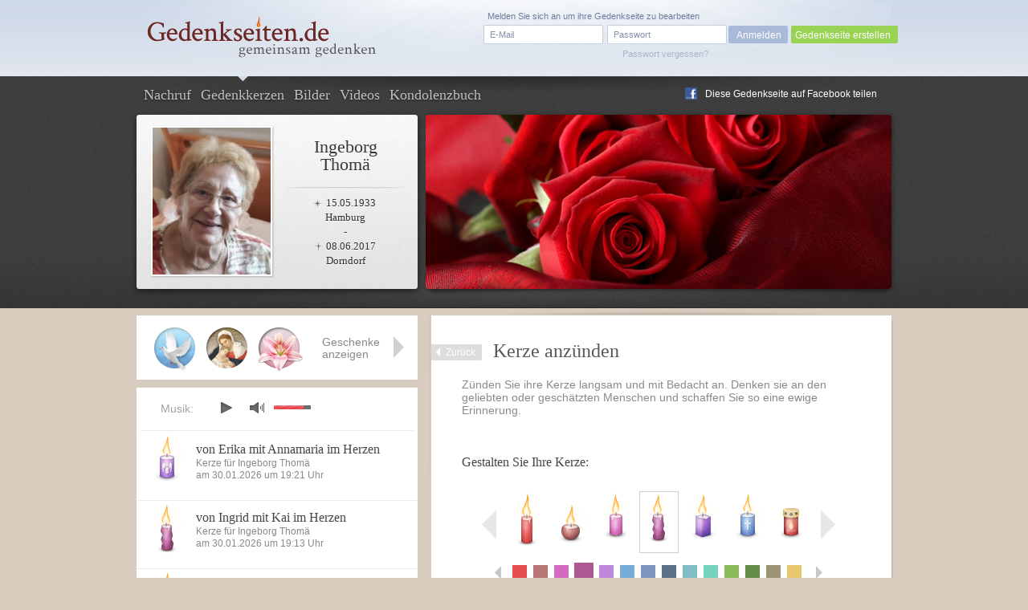

--- FILE ---
content_type: text/html; charset=UTF-8
request_url: https://www.gedenkseiten.de/ingeborg-thomae/kerzen/anzuenden/
body_size: 8332
content:
<!DOCTYPE html PUBLIC "-//W3C//DTD XHTML 1.0 Strict//EN"
    "http://www.w3.org/TR/xhtml1/DTD/xhtml1-strict.dtd">

<html xmlns="http://www.w3.org/1999/xhtml">
<head>
<meta http-equiv="Content-Type" content="text/html; charset=utf-8" />
<link rel="canonical" href="https://www.gedenkseiten.de/ingeborg-thomae/kerzen/anzuenden/"/>
<link href="/css/gedenkseite.css" media="screen" rel="stylesheet" type="text/css" />
<link rel="stylesheet" href="/theme/theme_1/theme.css" type="text/css" media="screen" />
<link rel="stylesheet" href="https://ajax.googleapis.com/ajax/libs/jqueryui/1.11.2/themes/smoothness/jquery-ui.css" type="text/css" media="screen" />
<script type="text/javascript" src="https://ajax.googleapis.com/ajax/libs/jquery/1.8.3/jquery.min.js"></script>
<script type="text/javascript" src="https://ajax.googleapis.com/ajax/libs/jqueryui/1.11.2/jquery-ui.min.js"></script>
	<script src='https://www.google.com/recaptcha/api.js'></script>
<link rel="shortcut icon" type="image/x-icon" href="/favicon.ico" />
<script type="text/javascript" src="/scripts/memscripts.js"></script>
<script type="text/javascript" src="/scripts/presents.js"></script>
<script type="text/javascript" src="/player/jquery.jplayer.min.js"></script>
<link rel="stylesheet" href="/player/jplayer.css" type="text/css"/>


<title>Kerze anzünden für Ingeborg Thomä</title><meta name="keywords" content="Kerze anzünden" >
<meta name="description" content="Entzünden Sie eine Kerze auf der Gedenkseite ✓ für Ingeborg Thomä (geboren am 15.05.1933 – gestorben am 08.06.2017)" >
<meta name="robots" content="noindex,follow" >
	<meta property="og:image" content="/images/user/ingeborg-thomae/images/Ingeborg-Thomae-3.jpg" />
	<meta property="og:description" content="Dies ist eine Gedenkseite auf Gedenkseiten.de  für Ingeborg Thomä, Geboren am 15.05.1933,
Gestorben am 08.06.2017" />

<style>
#main #sidebar {
	float: left;
	width: 350px;
	min-height: 400px;
	margin-top: 90px;
	position: relative;
	background-color: #fff;
	padding-bottom: 30px;
		}

	#main #content {
float: right;
margin: 0 0 0 0;
width: 475px;
background-color: #fff;
min-height: 400px;
position: relative;
min-height: 500px;
padding: 31px 60px 50px 38px;}</style>
</head>
<body>

<script type="text/javascript">
$(document).ready(function(){
        $("#jquery_jplayer_1").jPlayer({
                ready: function () {
                        $(this).jPlayer("setMedia", {
                            	mp3: "https://www.gedenkseiten.de/songs/sweet_memories.mp3"
                        })
                },
                swfPath: "https://www.gedenkseiten.de/scripts/",
                supplied: "mp3"
        })
});
</script>


<div id="container">
	<div id="head">
	<a href="/">
		<img id="logo" src="/images/Gedenkseiten-de-head_logo.png" alt="Gedenkseiten.de"></img>
		</a>

			<div class="login">
		<form method="post" id="loginForm" action="/profil/">
		<fieldset>
		<input type="text" name="name" id="loginEmail" value="E-Mail" onfocus="if (this.value == 'E-Mail') this.value = '';" onblur="if (this.value == '') this.value = 'E-Mail';"/>
		<input type="password" name="password" id="password-password" value=""/>
		<input type="hidden" name="origin" value="/ingeborg-thomae/kerzen/anzuenden/" />
		<input id="password-clear" type="text" value="Passwort" onfocus="if (this.value == 'Passwort') this.value = '';" onblur="if (this.value == '') this.value = 'Passwort';" style="display: none;"/>

		<input type="button" value="Anmelden" onclick="this.form.submit();"/>
		</fieldset>
		<a id="loginPassLost" class="pw" style="cursor: pointer;">Passwort vergessen?</a>
				<span class="reg">Melden Sie sich an um ihre Gedenkseite zu bearbeiten</span>
		</form>
		<div class="newtopgedenk"><a href="/gedenkseite/">Gedenkseite erstellen</a></div>
		</div>
	 	</div>


	<div id="sub_head" class="">
		<ul id="navigation">
      		<li ><a href="https://www.gedenkseiten.de/ingeborg-thomae/">Nachruf</a></li>
      		<li class="current"><a href="https://www.gedenkseiten.de/ingeborg-thomae/kerzen/"> Gedenkkerzen</a></li>
      		<li ><a href="https://www.gedenkseiten.de/ingeborg-thomae/bilder/">Bilder</a></li>
      		<li ><a href="https://www.gedenkseiten.de/ingeborg-thomae/videos/">Videos</a></li>
      		<li ><a href="https://www.gedenkseiten.de/ingeborg-thomae/kondolenzbuch/">Kondolenzbuch</a></li>
			  <li style="margin: -28px 0 0 680px; ">
			 <img src="/images/f_logo.png" width="15px" height="15px" style="float:left;" alt="Facebook"/><a onclick="window.open(this.href);return false;" title="bei Facebook empfehlen" rel="nofollow" href="https://www.facebook.com/sharer.php?u=https%3A%2F%2Fwww.gedenkseiten.de/ingeborg-thomae%2F&t=Gedenkseiten" style="float:left; margin: -15px 0 0 -25px; text-shadow: none;">Diese Gedenkseite auf Facebook teilen</a>
			  </li>
		</ul>
		<div id="person">
							<img  src="/images/user/ingeborg-thomae/images/Ingeborg-Thomae-3.jpg" alt="Ingeborg Thomä"/><br/>
						<h1>Ingeborg<br/>Thomä</h1>
			<p class="dates"> <span class="born">15.05.1933</span><br/>
			Hamburg<br/>
			-<br/>
			 <span class="died">08.06.2017</span><br/>
			Dorndorf</p>
		</div>
				<img src="/images/themes/theme_8/stimmungsbild.png" alt="stimmungsbild" class="bigpic" width="580" height="217"></img>
	</div>
	<div id="main">

		<style>
form.candles {
	width: 490px;
}
#candleselect ul {
	list-style: none;
	overflow: hidden;
}
#candleselect li {
	float: left;
}
#candle_control_left, #candle_control_right {
    background-position: center top;
    background-repeat: no-repeat;
    display: block;
    height: 37px;
    width: 18px;
	cursor: pointer;
	position: absolute;
}
#candle_control_left {
	background-image: url("/images/ebene2-left.png");
	left: 0;
	top: 25px;
}
#candle_control_right {
	background-image: url("/images/ebene2-right.png");
	right: 0;
	top: 25px;
}
#color_control_left, #color_control_right {
    background-position: center top;
    background-repeat: no-repeat;
    display: block;
    height: 17px;
    width: 9px;
	cursor: pointer;
	position: absolute;
}
#color_control_left {
	background-image: url("/images/choose_candle_left.png");
	left: 0;
	top: 4px;
}
#color_control_right {
	background-image: url("/images/choose_candle_right.png");
	right: 0;
	top: 4px;
}
#choose_color li {
    margin-bottom: 10px;
	cursor: pointer;
}
#choose_color li {
    display: block;
    float: left;
    height: 18px;
    margin: 0 4px 12px;
    width: 18px;
}
#choose_color li.current {
    margin: -3px 1px 0;
}
#choose_color li.current {
    height: 24px;
    margin: -3px 3px 0;
    width: 24px;
}
#choose_color {
	overflow: hidden;
}
.candles fieldset {
	overflow: hidden;
	margin: 0 0 3px;
	border: none;
}
.candles fieldset label {
	float: left;
	width: 170px;
	text-align: right;
	cursor: pointer;
	margin: 2px 0 0;
}
input#headline {
	width: 477px;
	float: none;
	height: 35px;
	line-height: 30px;
	font: 15px Arial;
}
input#creator, input#email {
	width: 300px;
	float: left;
	margin: 0 0 5px 8px;
}
input#captcha {
	width: 150px;
	float: left;
	margin: 0 0 5px 8px;
}
.candles #textfield {
	font: 15px Arial;
	margin: 0 0 10px;
}
input#reminder {
	float: left;
	width: auto;
}
.candles .reminder label {
	width: 435px; 
	margin: 3px 0 0 15px;
	text-align: left;
	font-size: 13px;
}
img.captcha {
	float: right;
}
#candleselect {
	position: relative;
	width: 440px;
	margin: 25px auto 0;
}
#candleselect ul {
	padding: 2px 0; 
	margin: 0 0 10px 25px;
}
#candleselect li {
	margin: 0 0 0 6px;
	cursor: pointer;
	border: 1px solid transparent;
	height: 75px;
	overflow: hidden;
}
#candleselect li.current {
	border: 1px solid #CECECE;
}
#choose_color {
	position: relative;
	width: 410px;
	margin: 0 auto 25px;
}
#choose_color ul {
	margin: 0 0 0 19px;
	padding: 3px 0 0;
}
.candles input[type="submit"] {
	margin: 20px 0 0;
}

.content input {
	color: #6e6d6d;
	height: 25px;
}
.content textarea {
	color: #6e6d6d;
}

.candles fieldset input.error {
border: 1px solid #fd7d7d;
background-color: #fcd1d1;
}

</style>


		<!-- TMP: GS-Lead-Magnet: Wollen Sie wissen, warum Menschen Kerzen anzünden? (Tally-Form) -->
		<script async src="https://tally.so/widgets/embed.js"></script>
		<script>
			const formId = 'w81dvx';
			const popupKey = `popup_${formId}`;

			const hasSeen = localStorage.getItem(popupKey);
			if (!hasSeen) {
				localStorage.setItem(popupKey, '1');

				window.TallyConfig = {
					"formId": "w81dvx",
					"popup": {
						"emoji": {
							"text": "🤔",
							"animation": "heart-beat"
						},
						"open": {
							"trigger": "time",
							"ms": 2000
						},
						"customFormUrl": "https://forms.gedenkseiten.de/warum-zuenden-leute-kerzen-an",
						"autoClose": 3000,
						"hideTitle": true
					}
				};
			}
		</script>

		<div id="content" class="content candles">
		<div id="linkerschatten" style="width: 2px; height: 580px; background-image: url(/images/shadeleft.png); margin: -30px 0 0 -41px; float:left; position:absolute;"></div>
		<div id="rechterschatten" style="width: 2px; height: 580px; background-image: url(/images/shaderight.png); margin: -30px 0 0 535px; float:right; position:absolute;"></div>
			<div class="content_head">
				<a href="https://www.gedenkseiten.de/ingeborg-thomae/kerzen/" class="back">Zurück</a>
				<h2>Kerze anzünden</h2>
				<p>Zünden Sie ihre Kerze langsam und mit Bedacht an. Denken sie an den geliebten oder geschätzten Menschen und schaffen Sie so eine ewige Erinnerung.</p>
			</div>
			<form class="candles" action="" method="post"> 
			<span class="headline_2 clear">Gestalten Sie Ihre Kerze:</span>
		<div id="candleselect">
			<div id="candle_control_left"></div>
			<div id="candle_control_right"></div>
			<ul>
				<li rel="01"><img src="/images/kerzen/kerze-01-01.png" alt="Kerze rot lang" /></li>
				<li rel="02"><img src="/images/kerzen/kerze-02-02.png" alt="Kerze rost rund" style="padding-top:14px;" /></li>
				<li rel="03"><img src="/images/kerzen/kerze-03-03.png" alt="Kerze rosa klein" /></li>
				<li rel="04" class="current"><img src="/images/kerzen/kerze-04-04.png" alt="Kerze lila geschwungen" /></li>
				<li rel="05"><img src="/images/kerzen/kerze-05-05.png" alt="Kerze flieder viereckig" /></li>
				<li rel="06"><img src="/images/kerzen/kerze-06-06.png" alt="Kerze blau kreuz" /></li>
				<li rel="07"><img src="/images/kerzen/kerze-07-07.png" alt="Kerze rot Grabkerze" style="padding-top:14px;" /></li>
				<li rel="08"><img src="/images/kerzen/kerze-08-08.png" alt="Kerze dunkelblau Davidstern" /></li>
				<li rel="09"><img src="/images/kerzen/kerze-09-09.png" alt="Kerze grau dünn" /></li>
				<li rel="10"><img src="/images/kerzen/kerze-10-10.png" alt="Kerze türkis hell Mondsichel Stern" /></li>
				<li rel="11"><img src="/images/kerzen/kerze-11-11.png" alt="Kerze hellgrün Kreuz christlich" /></li>
				<li rel="12"><img src="/images/kerzen/kerze-12-12.png" alt="Kerze dunkelgrün Teddy" /></li>
				<li rel="13"><img src="/images/kerzen/kerze-13-13.png" alt="Kerze grau-braun Engel" /></li>
				<li rel="14"><img src="/images/kerzen/kerze-14-14.png" alt="Kerze gelb Rosenkreuz" /></li>
				<li rel="15"><img src="/images/kerzen/kerze-15-15.png" alt="Kerze orange Herz" /></li>
			</ul>
		</div>

		<div id="choose_color">
			<div id="color_control_left"></div>
			<div id="color_control_right"></div>
			<ul>
				<li style="background-color:#e54f4f" id="01"></li>
				<li style="background-color:#b77675" id="02"></li>
				<li style="background-color:#d56bc0" id="03"></li>
				<li class="current" style="background-color:#ae5991" id="04"></li>
				<li style="background-color:#bf88dc" id="05"></li>
				<li style="background-color:#79abd7" id="06"></li>
				<li style="background-color:#7e94bd" id="07"></li>
				<li style="background-color:#5a7188" id="08"></li>
				<li style="background-color:#80bdc4" id="09"></li>
				<li style="background-color:#74d5bf" id="10"></li>
				<li style="background-color:#8abb59" id="11"></li>
				<li style="background-color:#648e48" id="12"></li>
				<li style="background-color:#9e9474" id="13"></li>
				<li style="background-color:#e6c76c" id="14"></li>
				<li style="background-color:#ee9759" id="15"></li>
				<li style="background-color:#ba6d3f" id="16"></li>
				<li style="background-color:#e9dfd6" id="17"></li>
				<li style="background-color:#e1e1e1" id="18"></li>
				<li style="background-color:#bdbdbd" id="19"></li>
				<li style="background-color:#9a9a9a" id="20"></li>
				<li style="background-color:#7d7d7d" id="21"></li>
			</ul>	
		</div>

		<p>
		<fieldset>
			
<input type="text" name="headline" id="headline" value="" placeholder="Geben Sie eine Überschrift ein">		</fieldset>
		</p>
		<fieldset>
			
<textarea name="textfield" id="textfield" cols="20" rows="5" placeholder="Fügen Sie einige persönliche Worte hinzu..."></textarea>		</fieldset>
					<fieldset>
			<label for="creator">Ihr Name:</label>
			
<input type="text" name="creator" id="creator" value="">	
			</fieldset>
			<fieldset>
				<label for="email">E-Mail-Adresse <span style="color:red;">*</span></label>
				
<input type="text" name="email" id="email" value="">			</fieldset>
			<fieldset>
				<div class="g-recaptcha" data-sitekey="6Lcuih4UAAAAAPWfcBTzKHFMHhKbm72_z5W3NMsh" style="float:right;"></div>
			</fieldset>
					

		
<input type="hidden" name="color" value="04" id="color">					
		
<input type="hidden" name="candle" value="04" id="candle">	
		<input type="submit" class="newbutton green" value="Kerze anzünden" style="cursor: pointer;"/>
	</form>
	</div>
		
<script src="/scripts/candle2.js" type="text/javascript"></script>		
<script type="text/javascript">
if( $.browser.mozilla ) $("#creator").css("margin-right", "-145px" );
</script>		






	<!-- items neu hinzufügen in die gleiche ebene wie sidebar und content -->
	<div id="items">
		<div class="placed_item_box">
			<div class="items_placed">
				<!-- hier die platzierten geschenke ausgeben -->
				<!-- start -->
                								<div class="s21">
				<span class="f"><b>Geschenk</b>
				Am 15.09.2020				von Erika und Annamaria ღ 				angelegt.</span></div>

								<div class="s47">
				<span class="f"><b>Geschenk</b>
				Am 03.09.2020								angelegt.</span></div>

								<div class="s84">
				<span class="f"><b>Geschenk</b>
				Am 02.09.2020				von Erika mit Annamaria ღ 				angelegt.</span></div>

								<div class="s8">
				<span class="f"><b>Geschenk</b>
				Am 31.08.2020				von Gott schütze dich 				angelegt.</span></div>

								<div class="s72">
				<span class="f"><b>Geschenk</b>
				Am 31.08.2020				von von Karin 				angelegt.</span></div>

								<div class="s24">
				<span class="f"><b>Geschenk</b>
				Am 31.08.2020				von ruhe in Frieden 				angelegt.</span></div>

								<div class="s71">
				<span class="f"><b>Geschenk</b>
				Am 30.08.2020				von Erika mit Yannick im Herz 				angelegt.</span></div>

								<div class="s71">
				<span class="f"><b>Geschenk</b>
				Am 30.08.2020				von Erika mit Yannick im Herz 				angelegt.</span></div>

								<div class="s34">
				<span class="f"><b>Geschenk</b>
				Am 28.08.2020								angelegt.</span></div>

								<div class="s24">
				<span class="f"><b>Geschenk</b>
				Am 28.08.2020				von ruhe in Frieden 				angelegt.</span></div>

								<div class="s34">
				<span class="f"><b>Geschenk</b>
				Am 28.08.2020				von für Ingeborg von Karin 				angelegt.</span></div>

								<div class="s52">
				<span class="f"><b>Geschenk</b>
				Am 26.08.2020				von Erika mit Annamaria im ❤ 				angelegt.</span></div>

								<div class="s9">
				<span class="f"><b>Geschenk</b>
				Am 25.08.2020				von von Karin 				angelegt.</span></div>

								<div class="s24">
				<span class="f"><b>Geschenk</b>
				Am 25.08.2020				von ruhe in Frieden 				angelegt.</span></div>

								<div class="s9">
				<span class="f"><b>Geschenk</b>
				Am 24.08.2020								angelegt.</span></div>

								<div class="s87">
				<span class="f"><b>Geschenk</b>
				Am 24.08.2020				von von Karin 				angelegt.</span></div>

								<div class="s9">
				<span class="f"><b>Geschenk</b>
				Am 24.08.2020								angelegt.</span></div>

								<div class="s17">
				<span class="f"><b>Geschenk</b>
				Am 23.08.2020				von von Karin 				angelegt.</span></div>

								<div class="s34">
				<span class="f"><b>Geschenk</b>
				Am 23.08.2020				von ruhe sanft 				angelegt.</span></div>

								<div class="s17">
				<span class="f"><b>Geschenk</b>
				Am 22.08.2020								angelegt.</span></div>

								<div class="s60">
				<span class="f"><b>Geschenk</b>
				Am 22.08.2020								angelegt.</span></div>

								<div class="s45">
				<span class="f"><b>Geschenk</b>
				Am 22.08.2020				von für Ingeborg von Karin 				angelegt.</span></div>

								<div class="s48">
				<span class="f"><b>Geschenk</b>
				Am 19.08.2020				von Maren Krause 				angelegt.</span></div>

								<div class="s21">
				<span class="f"><b>Geschenk</b>
				Am 07.07.2017				von Gedenkseiten.de 				angelegt.</span></div>

								<div class="s90">
				<span class="f"><b>Geschenk</b>
				Am 07.07.2017				von Deiner Birgit in Liebe 				angelegt.</span></div>

												<div id="new_item" class="empty"><span class="f"><b>Geschenk platzieren</b>
						Klicken Sie mit der linken Maustaste auf ein leeres Feld um an
						dieser Stelle ein Geschenk zu platzieren.</span></div>
												<!-- ende -->

								<span class="ml end"></span><span class="mr"></span>
							</div>
			<div class="show_items">Geschenke anzeigen</div>
			<div class="close_items"></div>
			<div class="new_item">Geschenk wählen</div>
		</div>

		<div class="new_item_box">
		<div class="items_option">
			<div class="sc7"><label rel="7" for="sc7"></label></div><div class="sc2"><label rel="2" for="sc2"></label></div><div class="sc4"><label rel="4" for="sc4"></label></div><div class="sc9"><label rel="9" for="sc9"></label></div><div class="sc8"><label rel="8" for="sc8"></label></div><div class="sc11"><label rel="11" for="sc11"></label></div><div class="sc93"><label rel="93" for="sc93"></label></div><div class="sc95"><label rel="95" for="sc95"></label></div><div class="sc10"><label rel="10" for="sc10"></label></div><div class="sc30"><label rel="30" for="sc30"></label></div><div class="sc47"><label rel="47" for="sc47"></label></div><div class="sc73"><label rel="73" for="sc73"></label></div><div class="sc70"><label rel="70" for="sc70"></label></div><div class="sc90"><label rel="90" for="sc90"></label></div><div class="sc71"><label rel="71" for="sc71"></label></div><div class="sc87"><label rel="87" for="sc87"></label></div><div class="sc84"><label rel="84" for="sc84"></label></div><div class="sc85"><label rel="85" for="sc85"></label></div><div class="sc96"><label rel="96" for="sc96"></label></div><div class="sc24"><label rel="24" for="sc24"></label></div><div class="sc17"><label rel="17" for="sc17"></label></div><div class="sc21"><label rel="21" for="sc21"></label></div><div class="sc22"><label rel="22" for="sc22"></label></div><div class="sc12"><label rel="12" for="sc12"></label></div><div class="sc6"><label rel="6" for="sc6"></label></div><div class="sc34"><label rel="34" for="sc34"></label></div><div class="sc48"><label rel="48" for="sc48"></label></div><div class="sc72"><label rel="72" for="sc72"></label></div><div class="sc14"><label rel="14" for="sc14"></label></div><div class="sc25"><label rel="25" for="sc25"></label></div><div class="sc45"><label rel="45" for="sc45"></label></div><div class="sc19"><label rel="19" for="sc19"></label></div><div class="sc16"><label rel="16" for="sc16"></label></div><div class="sc69"><label rel="69" for="sc69"></label></div><div class="sc27"><label rel="27" for="sc27"></label></div><div class="sc26"><label rel="26" for="sc26"></label></div><div class="sc3"><label rel="3" for="sc3"></label></div><div class="sc28"><label rel="28" for="sc28"></label></div><div class="sc46"><label rel="46" for="sc46"></label></div><div class="sc56"><label rel="56" for="sc56"></label></div><div class="sc57"><label rel="57" for="sc57"></label></div><div class="sc81"><label rel="81" for="sc81"></label></div><div class="sc82"><label rel="82" for="sc82"></label></div><div class="sc83"><label rel="83" for="sc83"></label></div><div class="sc74"><label rel="74" for="sc74"></label></div><div class="sc52"><label rel="52" for="sc52"></label></div><div class="sc32"><label rel="32" for="sc32"></label></div><div class="sc41"><label rel="41" for="sc41"></label></div><div class="sc44"><label rel="44" for="sc44"></label></div><div class="sc53"><label rel="53" for="sc53"></label></div><div class="sc33"><label rel="33" for="sc33"></label></div><div class="sc29"><label rel="29" for="sc29"></label></div><div class="sc97"><label rel="97" for="sc97"></label></div><div class="sc13"><label rel="13" for="sc13"></label></div><div class="sc43"><label rel="43" for="sc43"></label></div><div class="sc15"><label rel="15" for="sc15"></label></div><div class="sc49"><label rel="49" for="sc49"></label></div><div class="sc54"><label rel="54" for="sc54"></label></div><div class="sc50"><label rel="50" for="sc50"></label></div><div class="sc55"><label rel="55" for="sc55"></label></div><div class="sc99"><label rel="99" for="sc99"></label></div><div class="sc42"><label rel="42" for="sc42"></label></div><div class="sc76"><label rel="76" for="sc76"></label></div><div class="sc59"><label rel="59" for="sc59"></label></div><div class="sc60"><label rel="60" for="sc60"></label></div><div class="sc61"><label rel="61" for="sc61"></label></div><div class="sc62"><label rel="62" for="sc62"></label></div><div class="sc64"><label rel="64" for="sc64"></label></div><div class="sc63"><label rel="63" for="sc63"></label></div><div class="sc51"><label rel="51" for="sc51"></label></div><div class="sc75"><label rel="75" for="sc75"></label></div><div class="sc77"><label rel="77" for="sc77"></label></div><div class="sc79"><label rel="79" for="sc79"></label></div><div class="sc78"><label rel="78" for="sc78"></label></div><div class="sc18"><label rel="18" for="sc18"></label></div><div class="sc31"><label rel="31" for="sc31"></label></div><div class="sc23"><label rel="23" for="sc23"></label></div><div class="sc98"><label rel="98" for="sc98"></label></div><div class="sc100"><label rel="100" for="sc100"></label></div><div class="sc20"><label rel="20" for="sc20"></label></div><div class="sc58"><label rel="58" for="sc58"></label></div><div class="sc106"><label rel="106" for="sc106"></label></div><div class="sc104"><label rel="104" for="sc104"></label></div><div class="sc103"><label rel="103" for="sc103"></label></div><div class="sc105"><label rel="105" for="sc105"></label></div><div class="sc107"><label rel="107" for="sc107"></label></div><div class="sc101"><label rel="101" for="sc101"></label></div><div class="sc102"><label rel="102" for="sc102"></label></div><div class="sc109"><label rel="109" for="sc109"></label></div><div class="sc108"><label rel="108" for="sc108"></label></div><div class="sc88"><label rel="88" for="sc88"></label></div><div class="sc92"><label rel="92" for="sc92"></label></div><div class="sc112"><label rel="112" for="sc112"></label></div><div class="sc110"><label rel="110" for="sc110"></label></div><div class="sc111"><label rel="111" for="sc111"></label></div><div class="sc113"><label rel="113" for="sc113"></label></div><div class="sc91"><label rel="91" for="sc91"></label></div><div class="sc86"><label rel="86" for="sc86"></label></div>
			<span class="ml end"></span><span class="mr"></span>
		</div>
			<div class="text">
			<div class="error">Wählen Sie ein Geschenk</div>
							<p style="font-size: 0.8em">Mit einem Geschenk hinterlassen Sie Ihr persönliches Zeichen in Gedenken an
				Ingeborg Thomä. Veredeln Sie jetzt für 2,99 Euro diese Gedenkseite durch ein Geschenk in Ihrem Namen.</p>
							<input type="submit" value="Geschenk platzieren" id="placepresent" style="margin-right: -35px;"/>
			</div>
		</div>



	</div>




	<div class="layerbox wh fulllayer" id="la7" style="display:none;">
	<div id="blackLayer"></div>
	<div>
	<form method="post" action="/ingeborg-thomae/">
	<p style="font-size: 14px; padding: 80px 0 30px 0; text-align: center; line-height: 18px;" >
	Hier können Sie Ihren Namen angeben. Dieser wird öffentlich zu Ihrem <br/>
	Geschenk hinterlegt und ist auf der Gedenkseite sichtbar.
	</p>
	<div class="cinput">
	<label for="kgiftname"><b>Ihr Name</b> (freiwillig):</label>
	<input type="text" name="kgiftname" maxlength="25" value="" id="kgiftname" style="background-color: #f9f9f9;" />
	</div>
	<br />

	<div class="presentconfirm" style="border: 1px solid #CBCBCB; width: 376px; height: 85px;">
	<img src="" id="presentimage" alt="Geschenk" style="margin: 5px 0 0 20px;"/>
	<form action="/ingeborg-thomae/" method="post" style="width: 250px; margin: -70px 0 0 90px;">
	<input type="submit" name="setpresent1" value="Geschenk platzieren" style="margin: 20px 30px 0 0; float:right;"/>
	<input type="hidden" name="ssc" class="ssc" value="" />
	</form>
	</div>

	<ul class="steps">
	<li><span>1</span>Geschenk wählen</li>
	<li class="active"><span>2</span>Namen hinzufügen</li>
	<li><span>3</span>Geschenk bezahlen</li>
	</ul>

	<span class="close" id="closediv">x</span></div></div>







		<div id="sidebar">
			<div id="jquery_jplayer_1" class="jp-jplayer"></div>
			<div class="jp-audio small">
			<div class="jp-setting">Musik:</div>
			  <div class="jp-type-single">

			    <div id="jp_interface_1" class="jp-interface">
			      <ul class="jp-controls">
			        <li><a href="#" class="jp-play" tabindex="1">play</a></li>
			        <li><a href="#" class="jp-pause" tabindex="1">pause</a></li>
			        <li><a href="#" class="jp-stop" tabindex="1">stop</a></li>
			        <li><a href="#" class="jp-mute" tabindex="1">mute</a></li>
			        <li><a href="#" class="jp-unmute" tabindex="1">unmute</a></li>

			      </ul>
			      <div class="jp-volume-bar">
			        <div class="jp-volume-bar-value"></div>
			      </div>
			    </div>
			  </div>
			</div>

	          
	            		            					<div class="teaser candle">
						<a href="https://www.gedenkseiten.de/ingeborg-thomae/kerzen/3707758/"><img src="/images/kerzen/kerze-05-13.png" alt="Kerze flieder Engel" class="left" ></img></a>
						<ul class="left">
							<li class="title"><span class="headline_2"><a href="https://www.gedenkseiten.de/ingeborg-thomae/kerzen/3707758/">von Erika mit Annamaria im Herzen</a></span></li>
							<li style="margin-top: -5px;">Kerze für Ingeborg Thomä </li>
							<li>am 30.01.2026 um 19:21  Uhr</li>
						</ul>
					</div>
		              					<div class="teaser candle">
						<a href="https://www.gedenkseiten.de/ingeborg-thomae/kerzen/3707751/"><img src="/images/kerzen/kerze-04-04.png" alt="Kerze lila geschwungen" class="left" ></img></a>
						<ul class="left">
							<li class="title"><span class="headline_2"><a href="https://www.gedenkseiten.de/ingeborg-thomae/kerzen/3707751/">von Ingrid mit Kai im Herzen</a></span></li>
							<li style="margin-top: -5px;">Kerze für Ingeborg Thomä </li>
							<li>am 30.01.2026 um 19:13  Uhr</li>
						</ul>
					</div>
		              					<div class="teaser candle">
						<a href="https://www.gedenkseiten.de/ingeborg-thomae/kerzen/3707640/"><img src="/images/kerzen/kerze-03-13.png" alt="Kerze rosa Engel" class="left" ></img></a>
						<ul class="left">
							<li class="title"><span class="headline_2"><a href="https://www.gedenkseiten.de/ingeborg-thomae/kerzen/3707640/">von Birgit mit Marc tief im Herzen</a></span></li>
							<li style="margin-top: -5px;">Kerze für Ingeborg Thomä </li>
							<li>am 30.01.2026 um 15:37  Uhr</li>
						</ul>
					</div>
		              	           			<div class="clear"></div>
			<p class="more"><a href="https://www.gedenkseiten.de/ingeborg-thomae/kerzen/">Weitere Kerzen anzeigen</a></p>
			<a class="candle_button" href="https://www.gedenkseiten.de/ingeborg-thomae/kerzen/anzuenden/">Kerze anzünden</a>
		</div>
		<div class="sidebar_container">
				<p style="font-size:13px;"><span class="headline_2">Gedenkseite für Ingeborg Thomä</span>
				Die Gedenkseite für Ingeborg Thomä				wurde am 06.07.2017 von
				<a href="/profil/17765/">Birgit Jakob</a> erstellt und bisher 832.529 mal besucht.
				<br/><br/>
												Geburtsdatum: 15. Mai 1933<br/>
								Geburtsort: Hamburg<br/>				Sterbedatum: 08. Juni 2017<br/>
				Sterbeort: Dorndorf<br/>																Sternzeichen: Stier<br/>
								Friedhof: Bad Salzungen<br/>

				</p>
				<a href="/gedenkseite/" class="leave" style="font-size: 13px;">Erstellen Sie jetzt in nur wenigen Schritten kostenfrei eine
				persönliche Gedenkseiten</a>
		</div>

		<div class="clear"></div>

	</div>
</div>


<div id="lighty2" class="overlay" style="display: none; ">
	<div id="blackLayer"></div>
		<div id="lostPassword" class="window" style="margin-top: 100px;">
		  <div class="inPLBox">
        			    	<p class="headline_1">Sie haben Ihr Passwort vergessen?</p>
			    <p class="info justify">Um ein neues Passwort zu erhalten, geben Sie hier Ihre Emailadresse an, mit der Sie sich bei Gedenkseiten.de registriert haben. Sie erhalten unverzüglich ein neues Passwort per Email zugeschickt.</p>

			    <form method="post" action="/ingeborg-thomae/" class="formular">
			    <fieldset>
			      <p>
			        <input type="text" name="email" class="text " value="" style="float:left; width:280px;"/><br/>
			        <input type="hidden" name="pw" value="1" />
			        <input type="submit" class="newbutton green" value="Neues Passwort anfordern" style="margin: -40px 0 0 300px; width: 200px"/>
			      </p>
			      </fieldset>
			    </form>
			    
		    		    <a class="close" id="closePw" href=""></a>
		  </div>
		</div>
</div>



 <div id="footer">
	<p>
		<a href="/"><img src="/images/Gedenkseiten-de-footer_logo.png" alt="Gedenkseiten.de"></img></a>
		© Copyright 2022 <a href="/">Gedenkseiten.de</a><br/>
		<a href="/agb/">AGB</a> | <a href="/impressum/">Impressum</a> | <a href="/datenschutz/">Datenschutz</a> | <a href="/presse/">Presse</a> | <a href="/faq/">FAQ</a><br>
		<a href="//magazin.gedenkseiten.de?utm_source=gedenkseiten.de&utm_medium=footer">Magazin</a> | <a href="//eve.gedenkseiten.de?utm_source=gedenkseiten.de&utm_medium=footer">Eve-Trauerbegleitung</a> | <a href="/meinung/">Meinungen</a> | <a href="/gedenkseiten/">Gedenkseiten</a> | <a href="/trauersprueche/a/">Trauersprüche</a> | <a href="https://de.trustpilot.com/review/gedenkseiten.de" target="_blank" rel="noopener">Bewerten</a>
		<!-- TrustBox widget - Review Collector -->
		<!-- <div style="margin: 40px 0;" class="trustpilot-widget" data-locale="de-DE" data-template-id="56278e9abfbbba0bdcd568bc" data-businessunit-id="5b2c2f18c23ad60001a96107" data-style-height="52px" data-style-width="240px">
			<a href="https://de.trustpilot.com/review/gedenkseiten.de" target="_blank" rel="noopener">Auf Trustpilot bewerten</a>
		</div> -->
		<!-- End TrustBox widget -->
	</p>


<script type="text/javascript">
$("#closediv").click(function () {
    $(".fulllayer").hide();
    $("la7").hide();
    });

$(".close").click(function () {
    $(".fulllayer").hide();
    $("la7").hide();
    });

</script>

	 <script>
		 (function(i,s,o,g,r,a,m){i['GoogleAnalyticsObject']=r;i[r]=i[r]||function(){
				 (i[r].q=i[r].q||[]).push(arguments)},i[r].l=1*new Date();a=s.createElement(o),
			 m=s.getElementsByTagName(o)[0];a.async=1;a.src=g;m.parentNode.insertBefore(a,m)
		 })(window,document,'script','https://www.google-analytics.com/analytics.js','ga');

		 ga('create', 'UA-145091585-1', 'auto');
		 ga('send', 'pageview');

	 </script>


</div>

<script async src="https://tally.so/widgets/embed.js"></script>

<script>
window.TallyConfig = {
  "formId": "w2OVvb",
  "popup": {
    "open": {
      "trigger": "time",
      "ms": 5000
    },
    "width": 560,
    "customFormUrl": "https://forms.gedenkseiten.de/trauerschleife-neues-jahr",
    "showOnce": true
  }
};
</script>



</body>
</html>


--- FILE ---
content_type: text/html; charset=utf-8
request_url: https://www.google.com/recaptcha/api2/anchor?ar=1&k=6Lcuih4UAAAAAPWfcBTzKHFMHhKbm72_z5W3NMsh&co=aHR0cHM6Ly93d3cuZ2VkZW5rc2VpdGVuLmRlOjQ0Mw..&hl=en&v=N67nZn4AqZkNcbeMu4prBgzg&size=normal&anchor-ms=20000&execute-ms=30000&cb=zhcrp5jknzgw
body_size: 49480
content:
<!DOCTYPE HTML><html dir="ltr" lang="en"><head><meta http-equiv="Content-Type" content="text/html; charset=UTF-8">
<meta http-equiv="X-UA-Compatible" content="IE=edge">
<title>reCAPTCHA</title>
<style type="text/css">
/* cyrillic-ext */
@font-face {
  font-family: 'Roboto';
  font-style: normal;
  font-weight: 400;
  font-stretch: 100%;
  src: url(//fonts.gstatic.com/s/roboto/v48/KFO7CnqEu92Fr1ME7kSn66aGLdTylUAMa3GUBHMdazTgWw.woff2) format('woff2');
  unicode-range: U+0460-052F, U+1C80-1C8A, U+20B4, U+2DE0-2DFF, U+A640-A69F, U+FE2E-FE2F;
}
/* cyrillic */
@font-face {
  font-family: 'Roboto';
  font-style: normal;
  font-weight: 400;
  font-stretch: 100%;
  src: url(//fonts.gstatic.com/s/roboto/v48/KFO7CnqEu92Fr1ME7kSn66aGLdTylUAMa3iUBHMdazTgWw.woff2) format('woff2');
  unicode-range: U+0301, U+0400-045F, U+0490-0491, U+04B0-04B1, U+2116;
}
/* greek-ext */
@font-face {
  font-family: 'Roboto';
  font-style: normal;
  font-weight: 400;
  font-stretch: 100%;
  src: url(//fonts.gstatic.com/s/roboto/v48/KFO7CnqEu92Fr1ME7kSn66aGLdTylUAMa3CUBHMdazTgWw.woff2) format('woff2');
  unicode-range: U+1F00-1FFF;
}
/* greek */
@font-face {
  font-family: 'Roboto';
  font-style: normal;
  font-weight: 400;
  font-stretch: 100%;
  src: url(//fonts.gstatic.com/s/roboto/v48/KFO7CnqEu92Fr1ME7kSn66aGLdTylUAMa3-UBHMdazTgWw.woff2) format('woff2');
  unicode-range: U+0370-0377, U+037A-037F, U+0384-038A, U+038C, U+038E-03A1, U+03A3-03FF;
}
/* math */
@font-face {
  font-family: 'Roboto';
  font-style: normal;
  font-weight: 400;
  font-stretch: 100%;
  src: url(//fonts.gstatic.com/s/roboto/v48/KFO7CnqEu92Fr1ME7kSn66aGLdTylUAMawCUBHMdazTgWw.woff2) format('woff2');
  unicode-range: U+0302-0303, U+0305, U+0307-0308, U+0310, U+0312, U+0315, U+031A, U+0326-0327, U+032C, U+032F-0330, U+0332-0333, U+0338, U+033A, U+0346, U+034D, U+0391-03A1, U+03A3-03A9, U+03B1-03C9, U+03D1, U+03D5-03D6, U+03F0-03F1, U+03F4-03F5, U+2016-2017, U+2034-2038, U+203C, U+2040, U+2043, U+2047, U+2050, U+2057, U+205F, U+2070-2071, U+2074-208E, U+2090-209C, U+20D0-20DC, U+20E1, U+20E5-20EF, U+2100-2112, U+2114-2115, U+2117-2121, U+2123-214F, U+2190, U+2192, U+2194-21AE, U+21B0-21E5, U+21F1-21F2, U+21F4-2211, U+2213-2214, U+2216-22FF, U+2308-230B, U+2310, U+2319, U+231C-2321, U+2336-237A, U+237C, U+2395, U+239B-23B7, U+23D0, U+23DC-23E1, U+2474-2475, U+25AF, U+25B3, U+25B7, U+25BD, U+25C1, U+25CA, U+25CC, U+25FB, U+266D-266F, U+27C0-27FF, U+2900-2AFF, U+2B0E-2B11, U+2B30-2B4C, U+2BFE, U+3030, U+FF5B, U+FF5D, U+1D400-1D7FF, U+1EE00-1EEFF;
}
/* symbols */
@font-face {
  font-family: 'Roboto';
  font-style: normal;
  font-weight: 400;
  font-stretch: 100%;
  src: url(//fonts.gstatic.com/s/roboto/v48/KFO7CnqEu92Fr1ME7kSn66aGLdTylUAMaxKUBHMdazTgWw.woff2) format('woff2');
  unicode-range: U+0001-000C, U+000E-001F, U+007F-009F, U+20DD-20E0, U+20E2-20E4, U+2150-218F, U+2190, U+2192, U+2194-2199, U+21AF, U+21E6-21F0, U+21F3, U+2218-2219, U+2299, U+22C4-22C6, U+2300-243F, U+2440-244A, U+2460-24FF, U+25A0-27BF, U+2800-28FF, U+2921-2922, U+2981, U+29BF, U+29EB, U+2B00-2BFF, U+4DC0-4DFF, U+FFF9-FFFB, U+10140-1018E, U+10190-1019C, U+101A0, U+101D0-101FD, U+102E0-102FB, U+10E60-10E7E, U+1D2C0-1D2D3, U+1D2E0-1D37F, U+1F000-1F0FF, U+1F100-1F1AD, U+1F1E6-1F1FF, U+1F30D-1F30F, U+1F315, U+1F31C, U+1F31E, U+1F320-1F32C, U+1F336, U+1F378, U+1F37D, U+1F382, U+1F393-1F39F, U+1F3A7-1F3A8, U+1F3AC-1F3AF, U+1F3C2, U+1F3C4-1F3C6, U+1F3CA-1F3CE, U+1F3D4-1F3E0, U+1F3ED, U+1F3F1-1F3F3, U+1F3F5-1F3F7, U+1F408, U+1F415, U+1F41F, U+1F426, U+1F43F, U+1F441-1F442, U+1F444, U+1F446-1F449, U+1F44C-1F44E, U+1F453, U+1F46A, U+1F47D, U+1F4A3, U+1F4B0, U+1F4B3, U+1F4B9, U+1F4BB, U+1F4BF, U+1F4C8-1F4CB, U+1F4D6, U+1F4DA, U+1F4DF, U+1F4E3-1F4E6, U+1F4EA-1F4ED, U+1F4F7, U+1F4F9-1F4FB, U+1F4FD-1F4FE, U+1F503, U+1F507-1F50B, U+1F50D, U+1F512-1F513, U+1F53E-1F54A, U+1F54F-1F5FA, U+1F610, U+1F650-1F67F, U+1F687, U+1F68D, U+1F691, U+1F694, U+1F698, U+1F6AD, U+1F6B2, U+1F6B9-1F6BA, U+1F6BC, U+1F6C6-1F6CF, U+1F6D3-1F6D7, U+1F6E0-1F6EA, U+1F6F0-1F6F3, U+1F6F7-1F6FC, U+1F700-1F7FF, U+1F800-1F80B, U+1F810-1F847, U+1F850-1F859, U+1F860-1F887, U+1F890-1F8AD, U+1F8B0-1F8BB, U+1F8C0-1F8C1, U+1F900-1F90B, U+1F93B, U+1F946, U+1F984, U+1F996, U+1F9E9, U+1FA00-1FA6F, U+1FA70-1FA7C, U+1FA80-1FA89, U+1FA8F-1FAC6, U+1FACE-1FADC, U+1FADF-1FAE9, U+1FAF0-1FAF8, U+1FB00-1FBFF;
}
/* vietnamese */
@font-face {
  font-family: 'Roboto';
  font-style: normal;
  font-weight: 400;
  font-stretch: 100%;
  src: url(//fonts.gstatic.com/s/roboto/v48/KFO7CnqEu92Fr1ME7kSn66aGLdTylUAMa3OUBHMdazTgWw.woff2) format('woff2');
  unicode-range: U+0102-0103, U+0110-0111, U+0128-0129, U+0168-0169, U+01A0-01A1, U+01AF-01B0, U+0300-0301, U+0303-0304, U+0308-0309, U+0323, U+0329, U+1EA0-1EF9, U+20AB;
}
/* latin-ext */
@font-face {
  font-family: 'Roboto';
  font-style: normal;
  font-weight: 400;
  font-stretch: 100%;
  src: url(//fonts.gstatic.com/s/roboto/v48/KFO7CnqEu92Fr1ME7kSn66aGLdTylUAMa3KUBHMdazTgWw.woff2) format('woff2');
  unicode-range: U+0100-02BA, U+02BD-02C5, U+02C7-02CC, U+02CE-02D7, U+02DD-02FF, U+0304, U+0308, U+0329, U+1D00-1DBF, U+1E00-1E9F, U+1EF2-1EFF, U+2020, U+20A0-20AB, U+20AD-20C0, U+2113, U+2C60-2C7F, U+A720-A7FF;
}
/* latin */
@font-face {
  font-family: 'Roboto';
  font-style: normal;
  font-weight: 400;
  font-stretch: 100%;
  src: url(//fonts.gstatic.com/s/roboto/v48/KFO7CnqEu92Fr1ME7kSn66aGLdTylUAMa3yUBHMdazQ.woff2) format('woff2');
  unicode-range: U+0000-00FF, U+0131, U+0152-0153, U+02BB-02BC, U+02C6, U+02DA, U+02DC, U+0304, U+0308, U+0329, U+2000-206F, U+20AC, U+2122, U+2191, U+2193, U+2212, U+2215, U+FEFF, U+FFFD;
}
/* cyrillic-ext */
@font-face {
  font-family: 'Roboto';
  font-style: normal;
  font-weight: 500;
  font-stretch: 100%;
  src: url(//fonts.gstatic.com/s/roboto/v48/KFO7CnqEu92Fr1ME7kSn66aGLdTylUAMa3GUBHMdazTgWw.woff2) format('woff2');
  unicode-range: U+0460-052F, U+1C80-1C8A, U+20B4, U+2DE0-2DFF, U+A640-A69F, U+FE2E-FE2F;
}
/* cyrillic */
@font-face {
  font-family: 'Roboto';
  font-style: normal;
  font-weight: 500;
  font-stretch: 100%;
  src: url(//fonts.gstatic.com/s/roboto/v48/KFO7CnqEu92Fr1ME7kSn66aGLdTylUAMa3iUBHMdazTgWw.woff2) format('woff2');
  unicode-range: U+0301, U+0400-045F, U+0490-0491, U+04B0-04B1, U+2116;
}
/* greek-ext */
@font-face {
  font-family: 'Roboto';
  font-style: normal;
  font-weight: 500;
  font-stretch: 100%;
  src: url(//fonts.gstatic.com/s/roboto/v48/KFO7CnqEu92Fr1ME7kSn66aGLdTylUAMa3CUBHMdazTgWw.woff2) format('woff2');
  unicode-range: U+1F00-1FFF;
}
/* greek */
@font-face {
  font-family: 'Roboto';
  font-style: normal;
  font-weight: 500;
  font-stretch: 100%;
  src: url(//fonts.gstatic.com/s/roboto/v48/KFO7CnqEu92Fr1ME7kSn66aGLdTylUAMa3-UBHMdazTgWw.woff2) format('woff2');
  unicode-range: U+0370-0377, U+037A-037F, U+0384-038A, U+038C, U+038E-03A1, U+03A3-03FF;
}
/* math */
@font-face {
  font-family: 'Roboto';
  font-style: normal;
  font-weight: 500;
  font-stretch: 100%;
  src: url(//fonts.gstatic.com/s/roboto/v48/KFO7CnqEu92Fr1ME7kSn66aGLdTylUAMawCUBHMdazTgWw.woff2) format('woff2');
  unicode-range: U+0302-0303, U+0305, U+0307-0308, U+0310, U+0312, U+0315, U+031A, U+0326-0327, U+032C, U+032F-0330, U+0332-0333, U+0338, U+033A, U+0346, U+034D, U+0391-03A1, U+03A3-03A9, U+03B1-03C9, U+03D1, U+03D5-03D6, U+03F0-03F1, U+03F4-03F5, U+2016-2017, U+2034-2038, U+203C, U+2040, U+2043, U+2047, U+2050, U+2057, U+205F, U+2070-2071, U+2074-208E, U+2090-209C, U+20D0-20DC, U+20E1, U+20E5-20EF, U+2100-2112, U+2114-2115, U+2117-2121, U+2123-214F, U+2190, U+2192, U+2194-21AE, U+21B0-21E5, U+21F1-21F2, U+21F4-2211, U+2213-2214, U+2216-22FF, U+2308-230B, U+2310, U+2319, U+231C-2321, U+2336-237A, U+237C, U+2395, U+239B-23B7, U+23D0, U+23DC-23E1, U+2474-2475, U+25AF, U+25B3, U+25B7, U+25BD, U+25C1, U+25CA, U+25CC, U+25FB, U+266D-266F, U+27C0-27FF, U+2900-2AFF, U+2B0E-2B11, U+2B30-2B4C, U+2BFE, U+3030, U+FF5B, U+FF5D, U+1D400-1D7FF, U+1EE00-1EEFF;
}
/* symbols */
@font-face {
  font-family: 'Roboto';
  font-style: normal;
  font-weight: 500;
  font-stretch: 100%;
  src: url(//fonts.gstatic.com/s/roboto/v48/KFO7CnqEu92Fr1ME7kSn66aGLdTylUAMaxKUBHMdazTgWw.woff2) format('woff2');
  unicode-range: U+0001-000C, U+000E-001F, U+007F-009F, U+20DD-20E0, U+20E2-20E4, U+2150-218F, U+2190, U+2192, U+2194-2199, U+21AF, U+21E6-21F0, U+21F3, U+2218-2219, U+2299, U+22C4-22C6, U+2300-243F, U+2440-244A, U+2460-24FF, U+25A0-27BF, U+2800-28FF, U+2921-2922, U+2981, U+29BF, U+29EB, U+2B00-2BFF, U+4DC0-4DFF, U+FFF9-FFFB, U+10140-1018E, U+10190-1019C, U+101A0, U+101D0-101FD, U+102E0-102FB, U+10E60-10E7E, U+1D2C0-1D2D3, U+1D2E0-1D37F, U+1F000-1F0FF, U+1F100-1F1AD, U+1F1E6-1F1FF, U+1F30D-1F30F, U+1F315, U+1F31C, U+1F31E, U+1F320-1F32C, U+1F336, U+1F378, U+1F37D, U+1F382, U+1F393-1F39F, U+1F3A7-1F3A8, U+1F3AC-1F3AF, U+1F3C2, U+1F3C4-1F3C6, U+1F3CA-1F3CE, U+1F3D4-1F3E0, U+1F3ED, U+1F3F1-1F3F3, U+1F3F5-1F3F7, U+1F408, U+1F415, U+1F41F, U+1F426, U+1F43F, U+1F441-1F442, U+1F444, U+1F446-1F449, U+1F44C-1F44E, U+1F453, U+1F46A, U+1F47D, U+1F4A3, U+1F4B0, U+1F4B3, U+1F4B9, U+1F4BB, U+1F4BF, U+1F4C8-1F4CB, U+1F4D6, U+1F4DA, U+1F4DF, U+1F4E3-1F4E6, U+1F4EA-1F4ED, U+1F4F7, U+1F4F9-1F4FB, U+1F4FD-1F4FE, U+1F503, U+1F507-1F50B, U+1F50D, U+1F512-1F513, U+1F53E-1F54A, U+1F54F-1F5FA, U+1F610, U+1F650-1F67F, U+1F687, U+1F68D, U+1F691, U+1F694, U+1F698, U+1F6AD, U+1F6B2, U+1F6B9-1F6BA, U+1F6BC, U+1F6C6-1F6CF, U+1F6D3-1F6D7, U+1F6E0-1F6EA, U+1F6F0-1F6F3, U+1F6F7-1F6FC, U+1F700-1F7FF, U+1F800-1F80B, U+1F810-1F847, U+1F850-1F859, U+1F860-1F887, U+1F890-1F8AD, U+1F8B0-1F8BB, U+1F8C0-1F8C1, U+1F900-1F90B, U+1F93B, U+1F946, U+1F984, U+1F996, U+1F9E9, U+1FA00-1FA6F, U+1FA70-1FA7C, U+1FA80-1FA89, U+1FA8F-1FAC6, U+1FACE-1FADC, U+1FADF-1FAE9, U+1FAF0-1FAF8, U+1FB00-1FBFF;
}
/* vietnamese */
@font-face {
  font-family: 'Roboto';
  font-style: normal;
  font-weight: 500;
  font-stretch: 100%;
  src: url(//fonts.gstatic.com/s/roboto/v48/KFO7CnqEu92Fr1ME7kSn66aGLdTylUAMa3OUBHMdazTgWw.woff2) format('woff2');
  unicode-range: U+0102-0103, U+0110-0111, U+0128-0129, U+0168-0169, U+01A0-01A1, U+01AF-01B0, U+0300-0301, U+0303-0304, U+0308-0309, U+0323, U+0329, U+1EA0-1EF9, U+20AB;
}
/* latin-ext */
@font-face {
  font-family: 'Roboto';
  font-style: normal;
  font-weight: 500;
  font-stretch: 100%;
  src: url(//fonts.gstatic.com/s/roboto/v48/KFO7CnqEu92Fr1ME7kSn66aGLdTylUAMa3KUBHMdazTgWw.woff2) format('woff2');
  unicode-range: U+0100-02BA, U+02BD-02C5, U+02C7-02CC, U+02CE-02D7, U+02DD-02FF, U+0304, U+0308, U+0329, U+1D00-1DBF, U+1E00-1E9F, U+1EF2-1EFF, U+2020, U+20A0-20AB, U+20AD-20C0, U+2113, U+2C60-2C7F, U+A720-A7FF;
}
/* latin */
@font-face {
  font-family: 'Roboto';
  font-style: normal;
  font-weight: 500;
  font-stretch: 100%;
  src: url(//fonts.gstatic.com/s/roboto/v48/KFO7CnqEu92Fr1ME7kSn66aGLdTylUAMa3yUBHMdazQ.woff2) format('woff2');
  unicode-range: U+0000-00FF, U+0131, U+0152-0153, U+02BB-02BC, U+02C6, U+02DA, U+02DC, U+0304, U+0308, U+0329, U+2000-206F, U+20AC, U+2122, U+2191, U+2193, U+2212, U+2215, U+FEFF, U+FFFD;
}
/* cyrillic-ext */
@font-face {
  font-family: 'Roboto';
  font-style: normal;
  font-weight: 900;
  font-stretch: 100%;
  src: url(//fonts.gstatic.com/s/roboto/v48/KFO7CnqEu92Fr1ME7kSn66aGLdTylUAMa3GUBHMdazTgWw.woff2) format('woff2');
  unicode-range: U+0460-052F, U+1C80-1C8A, U+20B4, U+2DE0-2DFF, U+A640-A69F, U+FE2E-FE2F;
}
/* cyrillic */
@font-face {
  font-family: 'Roboto';
  font-style: normal;
  font-weight: 900;
  font-stretch: 100%;
  src: url(//fonts.gstatic.com/s/roboto/v48/KFO7CnqEu92Fr1ME7kSn66aGLdTylUAMa3iUBHMdazTgWw.woff2) format('woff2');
  unicode-range: U+0301, U+0400-045F, U+0490-0491, U+04B0-04B1, U+2116;
}
/* greek-ext */
@font-face {
  font-family: 'Roboto';
  font-style: normal;
  font-weight: 900;
  font-stretch: 100%;
  src: url(//fonts.gstatic.com/s/roboto/v48/KFO7CnqEu92Fr1ME7kSn66aGLdTylUAMa3CUBHMdazTgWw.woff2) format('woff2');
  unicode-range: U+1F00-1FFF;
}
/* greek */
@font-face {
  font-family: 'Roboto';
  font-style: normal;
  font-weight: 900;
  font-stretch: 100%;
  src: url(//fonts.gstatic.com/s/roboto/v48/KFO7CnqEu92Fr1ME7kSn66aGLdTylUAMa3-UBHMdazTgWw.woff2) format('woff2');
  unicode-range: U+0370-0377, U+037A-037F, U+0384-038A, U+038C, U+038E-03A1, U+03A3-03FF;
}
/* math */
@font-face {
  font-family: 'Roboto';
  font-style: normal;
  font-weight: 900;
  font-stretch: 100%;
  src: url(//fonts.gstatic.com/s/roboto/v48/KFO7CnqEu92Fr1ME7kSn66aGLdTylUAMawCUBHMdazTgWw.woff2) format('woff2');
  unicode-range: U+0302-0303, U+0305, U+0307-0308, U+0310, U+0312, U+0315, U+031A, U+0326-0327, U+032C, U+032F-0330, U+0332-0333, U+0338, U+033A, U+0346, U+034D, U+0391-03A1, U+03A3-03A9, U+03B1-03C9, U+03D1, U+03D5-03D6, U+03F0-03F1, U+03F4-03F5, U+2016-2017, U+2034-2038, U+203C, U+2040, U+2043, U+2047, U+2050, U+2057, U+205F, U+2070-2071, U+2074-208E, U+2090-209C, U+20D0-20DC, U+20E1, U+20E5-20EF, U+2100-2112, U+2114-2115, U+2117-2121, U+2123-214F, U+2190, U+2192, U+2194-21AE, U+21B0-21E5, U+21F1-21F2, U+21F4-2211, U+2213-2214, U+2216-22FF, U+2308-230B, U+2310, U+2319, U+231C-2321, U+2336-237A, U+237C, U+2395, U+239B-23B7, U+23D0, U+23DC-23E1, U+2474-2475, U+25AF, U+25B3, U+25B7, U+25BD, U+25C1, U+25CA, U+25CC, U+25FB, U+266D-266F, U+27C0-27FF, U+2900-2AFF, U+2B0E-2B11, U+2B30-2B4C, U+2BFE, U+3030, U+FF5B, U+FF5D, U+1D400-1D7FF, U+1EE00-1EEFF;
}
/* symbols */
@font-face {
  font-family: 'Roboto';
  font-style: normal;
  font-weight: 900;
  font-stretch: 100%;
  src: url(//fonts.gstatic.com/s/roboto/v48/KFO7CnqEu92Fr1ME7kSn66aGLdTylUAMaxKUBHMdazTgWw.woff2) format('woff2');
  unicode-range: U+0001-000C, U+000E-001F, U+007F-009F, U+20DD-20E0, U+20E2-20E4, U+2150-218F, U+2190, U+2192, U+2194-2199, U+21AF, U+21E6-21F0, U+21F3, U+2218-2219, U+2299, U+22C4-22C6, U+2300-243F, U+2440-244A, U+2460-24FF, U+25A0-27BF, U+2800-28FF, U+2921-2922, U+2981, U+29BF, U+29EB, U+2B00-2BFF, U+4DC0-4DFF, U+FFF9-FFFB, U+10140-1018E, U+10190-1019C, U+101A0, U+101D0-101FD, U+102E0-102FB, U+10E60-10E7E, U+1D2C0-1D2D3, U+1D2E0-1D37F, U+1F000-1F0FF, U+1F100-1F1AD, U+1F1E6-1F1FF, U+1F30D-1F30F, U+1F315, U+1F31C, U+1F31E, U+1F320-1F32C, U+1F336, U+1F378, U+1F37D, U+1F382, U+1F393-1F39F, U+1F3A7-1F3A8, U+1F3AC-1F3AF, U+1F3C2, U+1F3C4-1F3C6, U+1F3CA-1F3CE, U+1F3D4-1F3E0, U+1F3ED, U+1F3F1-1F3F3, U+1F3F5-1F3F7, U+1F408, U+1F415, U+1F41F, U+1F426, U+1F43F, U+1F441-1F442, U+1F444, U+1F446-1F449, U+1F44C-1F44E, U+1F453, U+1F46A, U+1F47D, U+1F4A3, U+1F4B0, U+1F4B3, U+1F4B9, U+1F4BB, U+1F4BF, U+1F4C8-1F4CB, U+1F4D6, U+1F4DA, U+1F4DF, U+1F4E3-1F4E6, U+1F4EA-1F4ED, U+1F4F7, U+1F4F9-1F4FB, U+1F4FD-1F4FE, U+1F503, U+1F507-1F50B, U+1F50D, U+1F512-1F513, U+1F53E-1F54A, U+1F54F-1F5FA, U+1F610, U+1F650-1F67F, U+1F687, U+1F68D, U+1F691, U+1F694, U+1F698, U+1F6AD, U+1F6B2, U+1F6B9-1F6BA, U+1F6BC, U+1F6C6-1F6CF, U+1F6D3-1F6D7, U+1F6E0-1F6EA, U+1F6F0-1F6F3, U+1F6F7-1F6FC, U+1F700-1F7FF, U+1F800-1F80B, U+1F810-1F847, U+1F850-1F859, U+1F860-1F887, U+1F890-1F8AD, U+1F8B0-1F8BB, U+1F8C0-1F8C1, U+1F900-1F90B, U+1F93B, U+1F946, U+1F984, U+1F996, U+1F9E9, U+1FA00-1FA6F, U+1FA70-1FA7C, U+1FA80-1FA89, U+1FA8F-1FAC6, U+1FACE-1FADC, U+1FADF-1FAE9, U+1FAF0-1FAF8, U+1FB00-1FBFF;
}
/* vietnamese */
@font-face {
  font-family: 'Roboto';
  font-style: normal;
  font-weight: 900;
  font-stretch: 100%;
  src: url(//fonts.gstatic.com/s/roboto/v48/KFO7CnqEu92Fr1ME7kSn66aGLdTylUAMa3OUBHMdazTgWw.woff2) format('woff2');
  unicode-range: U+0102-0103, U+0110-0111, U+0128-0129, U+0168-0169, U+01A0-01A1, U+01AF-01B0, U+0300-0301, U+0303-0304, U+0308-0309, U+0323, U+0329, U+1EA0-1EF9, U+20AB;
}
/* latin-ext */
@font-face {
  font-family: 'Roboto';
  font-style: normal;
  font-weight: 900;
  font-stretch: 100%;
  src: url(//fonts.gstatic.com/s/roboto/v48/KFO7CnqEu92Fr1ME7kSn66aGLdTylUAMa3KUBHMdazTgWw.woff2) format('woff2');
  unicode-range: U+0100-02BA, U+02BD-02C5, U+02C7-02CC, U+02CE-02D7, U+02DD-02FF, U+0304, U+0308, U+0329, U+1D00-1DBF, U+1E00-1E9F, U+1EF2-1EFF, U+2020, U+20A0-20AB, U+20AD-20C0, U+2113, U+2C60-2C7F, U+A720-A7FF;
}
/* latin */
@font-face {
  font-family: 'Roboto';
  font-style: normal;
  font-weight: 900;
  font-stretch: 100%;
  src: url(//fonts.gstatic.com/s/roboto/v48/KFO7CnqEu92Fr1ME7kSn66aGLdTylUAMa3yUBHMdazQ.woff2) format('woff2');
  unicode-range: U+0000-00FF, U+0131, U+0152-0153, U+02BB-02BC, U+02C6, U+02DA, U+02DC, U+0304, U+0308, U+0329, U+2000-206F, U+20AC, U+2122, U+2191, U+2193, U+2212, U+2215, U+FEFF, U+FFFD;
}

</style>
<link rel="stylesheet" type="text/css" href="https://www.gstatic.com/recaptcha/releases/N67nZn4AqZkNcbeMu4prBgzg/styles__ltr.css">
<script nonce="7tbGePr3_9HmGOkSSWoxcA" type="text/javascript">window['__recaptcha_api'] = 'https://www.google.com/recaptcha/api2/';</script>
<script type="text/javascript" src="https://www.gstatic.com/recaptcha/releases/N67nZn4AqZkNcbeMu4prBgzg/recaptcha__en.js" nonce="7tbGePr3_9HmGOkSSWoxcA">
      
    </script></head>
<body><div id="rc-anchor-alert" class="rc-anchor-alert"></div>
<input type="hidden" id="recaptcha-token" value="[base64]">
<script type="text/javascript" nonce="7tbGePr3_9HmGOkSSWoxcA">
      recaptcha.anchor.Main.init("[\x22ainput\x22,[\x22bgdata\x22,\x22\x22,\[base64]/[base64]/MjU1Ong/[base64]/[base64]/[base64]/[base64]/[base64]/[base64]/[base64]/[base64]/[base64]/[base64]/[base64]/[base64]/[base64]/[base64]/[base64]\\u003d\x22,\[base64]\\u003d\\u003d\x22,\[base64]/Dl8O3w7kXZsOfw5XCplPDscOFIsKQdMOwwqHDkUfCqsKcXsOdw77Dlhdfw6lFbMOUwprDn1ovwrwSwrjCjmTDvjwEw73CiHfDkTo2DsKgCznCuXtxEcKZH004GMKOHcKOVgfCsgXDl8OTf0JGw7l8wpUHF8KZw7nCtMKNc3/CkMObw5QCw68lwqJ4RRrCkcODwr4XwrXDuTvCqR3ClcOvM8KuZT1sVRhNw6TDhzgvw43DisKwwprDpxxhN0fChMOTG8KGwp5QRWo/Z8KkOsOpADlvX1zDo8O3TF5gwoJ8wqE6FcK1w5LDqsOvK8Ocw5oCccOEwrzCrV7Dig5vCHhIJ8OQw6ULw5JLTU0ew5/[base64]/CvUvCpXbCsMOzFwfCqMK3a0/[base64]/Cm8K3DMKwwqIwZsO1wpPCsG7DpTQOw73CjcKhdkkLwozConR8Z8KkBXbDn8O3NsOewpsJwrIgwpoXw7/DqCLCjcKZw5Q4w57CrMKYw5daSA3ChijCmMOXw4FFw4jCn3nClcOnwo7CpSxQT8KMwoRaw7IKw75Sc0PDtUVlbTXCisOJwrvCqENGwrgMw7IqwrXCsMO1XsKJMl/[base64]/w6wlwq1AwpXCi8KGw7FIYnl7L8O1YQcSw5UpU8KJHCnDqcOxw5dFwovDs8ODQMKWwpXDtGnCgm93wrzDjMOJwprDoHfDqMORwrTCj8O4OcKcFsK7U8KxwpXCh8O1R8Kiw7nCqcO7wrgBHTvDhHbDmnExw6BVJ8OjwptQF8OFw5IvS8K3O8K5wo9Xw4NbBj/CosKCcgLDqCzClDbCsMKcMsOxwqESwo/DqTJzGU50w6dkwoMYRsKSI1fDsxJIam7DnMKuwoI+A8OkUcKPwqg3eMKrw5hALVAlw43DicKIMnbDmcOAwq7CkcK7XSx+w5BNODFXBSHDkiFRaAQLwr/[base64]/DnxhUwpDDoj8jE8OHTcKJw7fCjlJRwp/DqjYTMGbCpD5Sw4Uaw7LCtzRgwrgADQ/[base64]/DmzoPw4XDk1wpG8O0J8K9QVo2wovDlDJbw44HDUpsM3sXM8KMcxk1w7gPw7HCrAM0cRnCsDnDk8KaeVtWw6pawoJHHMOjB096w7LDtcKUw4wjw73DrFPDmMOrGzAzfSQzw78ZZMKVw4/DuCcVw5LCizwueBXDo8OTw4HCisOKwqwRwoXDgS98wqbCrMOuB8KJwrg/wqbDhjPDh8OAEDVPM8KvwqM6Y0E7w7YiFUI6EMOIOsOHw7TDtcOQIBcWFjEaBMKew69RwoZcGA3DjQASw4/Dn34qw489w5bCtGk2U3nCjsO2w5JkGsOSwqDDv13DpsOdwrPDm8OTSMOcw6/ChH8ewpdsZ8KZw4HDrsOMGlIiw4fDtmjCscOLNyvDsMO0wq/Dp8OgwqfDrwnDrcKiw6jCuW4eJUIkWx5ELMKVF2IyTA5QBADCmjPDqHlYw6LDqTQXYMOXw48ZwpPCiRXDrx7Dj8KbwptdLEMoQsO+WjjCq8O3Oi/DtsO3w7QfwpEEFMOSw5ROYsOdQwBEb8O+wrDDtzdLw5XCizvDskXCiV/DusOtwrdCw5zCnD/DgCEZwrQEwr/[base64]/Ck03Cj8KqwoXDpjrCmA/DksOvZ8OgO8O1w58cw7EpHcOVw48PTcK1w6x0w6XDjWLDtk4zM0fDvCERPsKtwoTDkcOLU0/CgHJMwrQtw5sKwp7CkiUXU2/DtcOowoIbwpvDgsKuw4FCaXtJwrXDk8ORwrjDmsKcw7oxRcKGw5TDtsKddMO6NMOwLhhTOMODw4/CizQ5wrvDuAU0w4Nbw6zDrjdIXcKYKMKWZ8OvS8OUw5cnD8OFQAXDssOpZMO5wolaLGnCiMOhw7zDvnbCsm1Veih0I0tzwqLDpVnCqh7CsMOdcnHCsT7DnV/CqivCosKLwrkCw6EaKEcEwq/Cm182w4zDncOawoHChWUrw4LCqCwtWlNsw6F3d8KVwr3CtHLDgVLDhcO/w48kwpoqecOPw7vCqA4fw45yOlM1woNkKlM0TWZnwpJZaMKcVMKpHXUtcMKQbBjCnlLCog7CjcKdwoXCrMKRwqRHwrwSbsO0XMOULnd6wrh+w7hFAR/CscOjNEUgwrDDkz7DrzPCk0DDqw/[base64]/PMKPASPDssOZwo1/wr/[base64]/ClCQNwpXDo8KYaMOKwpBjwqXDvgAUwr/DrsO7TMOaTcKJw7bCnsObG8OwwpZIw77DtcKjMzZcwprCk2dUw651HUBNwr7DmAHCnGLCvsONVT7DhcOvVEl5Jnstwq1cKx4QacOdd3pqO0oXAhZfG8OVBMOwEMOeHcK0wrxpB8OJIsOeaEHDlsOvWQ3ChCrDpsO7X8OWe35/ZsK/aC7CjsOPasOnwoR2WsO8TGDCsXhnecK6w63Cr3nDh8O/LSYZWB/Dg2sMw6A9R8Opw7HDuDErwoUgwrfCiDPClmzDukjDjsKKw55yKcK4Q8Kmwr8ow4HDkhHDhMKBw77DhMOdCsOHX8OEJhIBwr3CqGfCnxDDgwNIw41CwrnDj8Oqw7V6M8K3UcOZw4XDk8KxZMKNwpXCnx/[base64]/[base64]/CiErDi8Ogw6vCnlDCjGpqBkZ1wpLDrRrCjV1ub8OCwpkfERTDpTYoFcKmw5/DsBYjwqfCt8KJNBPCo0TDkcKkdcOKWmXDhsOnHQ8BXl9Zcnd/worCrgvDnT5Tw6nCiXLCgVteLsKfwqHDuVzDnHhRw6rDg8OBJAjCusO6XsOHIlUjVDbDpBZ/wqMGw6bDsyjDmRMCwp3DnMKtR8KAH8Klw5nDgMK5w6teJ8OQaMKLJW3CiyjDpV5wJA/Cq8O4wp88WU5Qw5/DuUkodQzCinU8asKtHA4Hw5vClSnDplM7wrNewot8JQ7Dl8KbPXcFPzhZw5zDvBx3wqHDjcK7XAXCusKCw67Ds07DhHrCicKAwpHCs8Krw6owR8OQwo/CjGzCh3zCqlfCowBjwpJnw4bCnQrDkzZhGcKMT8K5wrtUw5hIFELCmAVjwo18EsKjFC9gw6RjwokFwox9w5jCmMO0w5nDj8KzwqUuw71xw47DkcKLATLCusO/GMOtwpNjb8KbSCMbw79Gw6jDlsKibyJfwq4Mw4fCoRJ5w5QHQx1VHsOUWlbCucK+wrnDtlLDmT06cDwOJ8OJE8O+woXDlXtAVHrDq8O8OcOhAx17BSsiw6nCvBdQFWVbw6XDrcOlwoQJwq7Coyc7Yx5Sw6vDkSNFwo/DiMOLwo8Nw5UQc3XDrMODKMO4wqEhe8K0w59YMnDDgsOqbsOAQMOucw/Cnm3Cg1vDimbCu8KiJcKyK8KTBV7DuWHDgwrDicOzw4/Cr8Kew7gRWcO4wq9mNQPDjWrCmH3CrlHDqgURLVrDj8O8w4DDosKdwofDh2NtF23CrUBxc8KBw7vDq8KPwqfCuBvDvxABXEZWdHU+WkfDi3PCl8KYwr/Cj8KnCsO0wqXDosOeS3DDkGrDrE3Dk8OLeMOwwovDosKlw6nDocK6MDRNwqIKwrbDnldcwrrCusOMwpFmw6FLw4HDusKCeHnDqmPDoMO/[base64]/woPCiiTDlsOqXMKEK1rCoHNuU8O+WFR6W8KQwp3Dtx/CqVNRw4BqwrTCkMKswrgAe8Kyw7taw656AjoVw6FCfyAVwqzCtS3ChMO+ScO7P8OJXF4rXh1gwpTCkMOrwrFTXsO0w7Mww5kTw6fCj8OXCjAxIEPCssOew5HClHHDrcOQUsKqC8OKRAXCi8K0YMO6I8KEWALDhBojVX/[base64]/NMOwwofDjQ0FwpfDp8O2w6DCtsKBwo9Yw4TDjFrDsxvClMK+wojChMK7w4rCrcOMw5PCt8KTfD0JJsKEwotfwqU/FG/ChH/[base64]/[base64]/DuMODw6p7wrIsw6pUw6bDq8OObcK/KAdYORrCucKxw64TwpnDmsKhwoMYTEJAY2Fnw4BdacKFw6gyUcOAYTVUw5zCr8OXw5rDpFdawqYOwqzClBDDqCRYCMK9wqzDvsKxwrY1HhrDtyTDuMKzwoJwwo46w7ArwqcAwpcLWg/Coz99QiUwHMK/bl3DiMOJCUXCv20/JFptw4JCwqTCujJWwro3RR3CjQBHw5DDqDVGw6rDiU/DrzYkL8OwwqTDlmQuwpzDmlZDw7N/A8OAUsKGKcOHDMKidMOMFkNCwqB4w67DgFo/[base64]/CqcOAesKjAjDDsMK8I0DCrQJMGnZ2b8KOw6zDs8KFwr/DrG0XL8Kqe33Cl2kFwrpswr3CosKWISNJF8KjS8OfbiTDhzbDrMO4I2EsW1kTwqzDm1vDkl7CkBDDpsOfYMKnF8KkwrnCusOqPAB0wo/Cs8O1CAVOw6/[base64]/w6/CsQYywpc2wpfCrWFGw5rDk1nCrcOKwoXDtcOsC8K9Wz12w5/Do2coHMODwodWwrNRw51tHTgDccKFw5N5PAViw7VUw6zDo2o/VsKyZB8oMHPCmXfCpj9/wpt7w5PDkMOOHcKZVllfb8O6GsOqwrolwp1tHQHDqD18B8KzZUzCp2nDjMOHwrY/TMKQQ8OpwpZXwp5Cw5LDpSt7wpIiwolVcMOgeV8zwpHCmcKtA0vDqcOtw6Rnwr1hwowZeWvDmWjDgC3DhwMoGwR/RsK6K8KLw5owBjPDqcKbw5LChcKhFmnDrjbCqMOvCMKMYg3ChcKHw5wJw6QZwqzDqnVNwpXCmxXCm8KCwq5uBDVQw5gNwoDDpsOhe2HDlT/[base64]/w4/[base64]/CisO/w5XCm8K3w5rCi8KDS2QBDQI2dkAmMzjDkcKcwq0Xw6V3BsKkecOqwofCtcOiOsO/wrPDi1UrH8OaLX7Cj3gEw5bDvULCm2syUMOUwooKw6vCsEE+Mz3DqMO1w48xFcOGwqTDicODS8O/wpcGcTfCoEjDnzlnw6rCrFFCUMOeRFzDqVxnw5QlKcOhIcO3asKqB3dfwrgYwpEswrQGw7U2w4TDhV16fmoWYcKtw7BWJ8OOwrvDmcO8MMK+w6TDvl5fA8O2XsKGUHjCiRlewotfw5rClH93YiVTwojCl184wpZTOMObK8OOLSApHzh5w77ChXZ4wr/ClUHCs2fDncKVSDPCrnteEcOlw7V3wpQkCMOkVWEIVcKxR8OWw6JNw7ELJE5tW8OjwqHCp8OuOsOdGh7CucO5D8KUwo7CrMOTw6UNwozDlsOEw7lVAB5iwoDCmMO4HkLDl8O5HsOrwq97A8OyQ2MKeDLDjcOoCMKKwp/Dg8OneFPDkgXDu2jDtDp2G8KTEsONwqvCnMOswqtEw7lgRH89LcKfw5cONMOyVQnCoMO0cU7DszgZQkNVJ1fCosKOwpAjTwDCssKOOWrDoADCuMKgw6B/CsO3wr7ChsKRSMOcHEfDo8KRwoYWwqHCr8KUw4jDtlTCnXYLw6sJwpwTw6DCncObwo/[base64]/[base64]/Cm8O0wqLDmxsKw7fCmnvDiVvCggQWDMOKw7bDrX97worDkDRKwobDoXnCtsKRCl4XwrzCvcKGw6/DlnTCm8OBPsKNXC5YTSIBUsO2woDDlUNBHArDtcOJw4XCtcKLTcK8w5YGRQTCsMO6QSEJwrzCqsO9w7h0w6UBw4DChsOjdFgedsO4IMOGw7vCg8O9AcK/w7QmBcKywoHDrSpDb8KlaMOvIcOXKMKnKSXDlcOQQnkqIRdmw6BIXjF7KMKewqBqVC1Ow644w6XChQLDiGl0wp9kNR7CqMKxwokfQMO0wpgNwr7DtxfCkzR8Z3/Cp8KwUcOeRWTDrGPDk2Agw5/ChUFldsK/w4Q/VjTDsMOOwqnDq8OSw5bClsO8ecOkMsKHDMK7SMO8w6lBMcK1KCkCwrzDujDDlMKWXcOfw6Y2UMODbcOfw61iwqoywqTCucK1UX3DvBrCkg5UwqHClFXCkMOeWMOCwpM7ccK4Cw5dw5Q2fsOdVydcRBpOwr/CrMO9w6HDgXYEYcKwwpBSIWbDuzMTesOlLcKTw4pgw6Yew41yw6HDvMK3NcKqWsK7wq/DjX/DukIkwpXCpMKgL8O4aMOICMOjU8OhccOAT8OUOwphWcO9FjhqDn4qwq5qLcOEw5bCv8O5w4LCnlLDvwLDm8OFdMKrTl1Rwo8ENTNRD8KOw7s6HMOiworCuMOsKHomW8KQw6rCgE1wwqfCowfCu3A+w4dBLQgTw6vDjm1iXmzCuStBw7DCsy7DkHNJw4RALMO7w7/DtQHDocKYw7EYwpHChRVSw4oTBMKlXMKqG8KOA1zCkSAHKw0aIcOwXw0Sw4nDg2TCnsOjwofDqsKeVgYdw5pFw6FRe3wMw6XDnzbCqMKxH37Cqy/Co0vCnsK7M04kGFAew5DCmcKxKsOmwpfCjMKmcsO2R8OjGBfCvcO9Y0DCrcOsZg8rw4VEfio0w6hQw5UrCsOJwrsow5vCmsO4wpQUKm3Clw12CHHDoXjDicKIw5DCgcKWLsO9woTDpFhXw4VWS8Kdw5F7Qn/[base64]/DthzDukVawqckwq15w5VGw6fCl8Olw43Dk8KSYjnDvX0we1UMLAwnw41HwrkSw4pBw7N1LDjClCbDhcKSwrkVw4Fsw6nChBkVw7bCun7CmMKuw6PDo3bDrwzCucOjOjxADcOow5RmwobChsO/wo07w6Z5w48pXcOhwrPDl8OUGWLChcOfwrMsw4LDnDAAw5bDp8K7PWljXhLCt2BmSMOgeG7DlMK1wqTCjw/ChcOgw4/CmcOpwq0cd8KRTMKSHMOhworDtVtOwrgJwqPCtU0iCcKYR8KBfCrCkGMefMK9wo7DgMKxOmkFL2HCiVjCrFrCoH42H8KgQMK/[base64]/[base64]/CuMOfWzUpYcObSRwDw415w7xVQQ0IZ8O7Eh9FcMK2FHHDl0vCi8KMw5Rnw7TCu8KBw7nCrsKEJXg9wq8fTMKRKxXDo8Kow6hdRhxJwqfCugTDrjUSGcOAwrdJwo5GX8KrWsOEw4bChVUXKi8UZTHChWDCiivCmcOTw5/CnsKNA8KKXEoOwo3Cmz9zNMOhw7PCmFd3GFXCn1NrwqNNVcKsHA7DjsOVIMKxcQhfbhZFP8OqCg/CjMO3w7J+E0Vlw4LCjl8ZwqPCtcKPEwsENjRow6FUwp7CmcO/w4HCpBzDlcOxVcO/wrfCsn7DmDTDr15wcsOqDQ7CmMK7f8OOwqlfwqfCoxvCq8K5wpFMwqB9wqzCr0NgY8KQN18dw6l3w7cfwp/CtiI2T8Kzw6FBwpnDhsOiw4fCuSwnS1vDvsKOwo0Mwr/CiiNFfMOjHMKvw7Bxw4lXSiTDp8OLwqjDgHprw6XCm1hzw6fCkEUcw7/Cmhptwrg4PzLDqxnDnsK1w5DCk8KqwrdWw4XCt8KMUVvCpsK0dMK6wrFowrE1w7DCjzAgwoUpwrzDmBVKw5jDnsO0w75gSgbDnH8UwozCphnDl13CrsOqQ8KvUsK8w4zCjMKmwrDDicKCPsK/[base64]/Dg8Kfw47DhsOhC00IYXPCr3IiwqPDoRPClMOhAcKVU8OodEF8CMKTwoPDqsOhw4V6L8KLfMK4d8OJAsKWwr5uwq0Tw5XColQSwqbDimEuwrjCjjU2w5rDhGgifyRzOcOpw5E/QcKRN8OLNcOAIcOgYlcFwrJnFDPDi8OIwq7Dr1zDqlkYw5MCNcODGsOJwo/CskIYAcOKw6zDrx1swobDk8Oxwo5vw4zCq8KVIx/[base64]/Cp3Z6woASw7PCnsOcSBbDnzPCjcK2CwnCusKOwqgdBsK8w5A9w5BYA0sPCMKgLzvCr8OMw6FXw5XChcKPw5IQIRnDnkfCuytzw7oZw7QdMlkiw59KXBjDkVAUwr/CmsOOSg5Sw5NUw6MQworDuT/CvyXCl8Oow73DmcK6ARRddsK1wrXCmHXDvyhFPsOWGcKyw4wWWMK4w4TDjsO+w6HDqcOZEwwCchzDknnDrMOWwqLCgAQWw5/CrsObAHDCo8K0VcOpC8OIwqbDlQrDrCZhcyjCqGs/wpLCpDFHVcKTF8KqTHvDlwXCo2EOVsOTWsO5w5fCsCI2w4bCk8K8w7ptBCXDm0ZAMCbDmjoFwpXDmFbDnGLCrgsMwoA2woTCu2J0BHFXRMK8ITMmLcKyw4MvwqEgwpRVwpg6M0jDuCArPcKZYcOSw4HCoMO3wp/[base64]/ElPCoF/Cr8KWTWHCskPDq35AKsK3wowPw4PCi8Kwdyx+GTU6McObw7rDhcOiwpvDrGVCw75eb3bCtsO6D3/DpMOKwqUTccOlwrrClEErXMKpRVLDtinCgMKHVSxpw4tLalDDngggwoTCqSDCo05Iw553wqnDrXgQAcOdXMK2wqgfwocNwoY4wrDDvcK1woLClBbDnMO1cSnDssO9FMKsW0bDrBEcwrgAJMKIw6fCnsOyw7o7woJWw48QQzbDm0PCpAguw6/DqMOnUMOIK3ExwokFwp3CqsKxwqDCncO6w4PCnsK3wod7w7U9JzMsw6MkccOkwpXDhwpmbQoQe8KZwpTDqcOCbh/DmFDCtQd8F8OSw57DvMKDw4zCkUU3w5vDtMOeQ8KkwqYVYVDCgcOIc1oAw6/DqE7DuQZtw5h8B2seeX/[base64]/[base64]/DksKbw7PCmzJHworCn3hLMwjCpH/Cil4Nwp7CpsKvYsOawrXDlcKIw58WXxTCrB3CusKpwq/CiBsswpQHdMOuw7/CucKKw4HCtcKHPsO9WMK6w4PCksOcw4/[base64]/DtMOsPsK8w5nDu8OjD8O8NsOMBVnCp8OpLgpmw4gFfsKGMsOtwqrChDpRF1rDjTcHw5Vyw5ctfQVkBcKCJMKmwqpYwr8ow4dELsOUwq5Dw7VUbMKtFsKDwpIhw7/CusOOHVdTOQ3DgcOawprDl8K1w5HCnMKSw6U9PXfDjMOcUsO1w7PCnClDXsKzw6lXfjnCmMO7w6TDtTzDvsK+Ox3DkxbCsUdoQsOSJwPDrcOBw6oJwr7Dl386El0RG8O/wr8PVsKxw7koWELCscKqf1DDrsOLw4ZKw53DmMKrw6xJSwMAw5LClml3w4puZAc4w6PDtsKLw7LDhsKtwr4WwpfCmi08wpHCq8KUGMONw7JuZcOjDQfCq1LClsKew4XCoFZtZMOZw5klVlIWfX/CvsKfUmHDucKSwp9Yw6c2alHDoEgYwofDm8K/[base64]/Dg2RmT8OYdwg8CMOyDGvCtFjCv1MWw6Ngw5LCi8ODw7dMwr7DqRgLKQJXwqDCusOxwrLCg0LDjn7Dr8OvwqtcwrrCmgJTwpvCogDDkMKBw5zDnWAdwpQwwqNiw6bDmX/DlWjDl3nDnMKJMDXCs8KEwobDv3cCwr4KGcKHwrxQP8KMdMOPw43DgsOqNwnDjcKewopyw4s9w7/[base64]/DrsORwpF8OcOXwpjDr8O1w6/CssKjwqZRJxfDnBxKecOawrDCpMKAw4/[base64]/[base64]/w69Aw7sdwq0lwo/CgTtkTGVQdcKnMsKvTmzDmsKFIUZZw5LCj8OZw7XDhTPDnGjCgsOKwqXCkcKzw7YcwrfDucORw4/CtS1SE8KQwoDDv8KPw7wwIsOZw5fCmsKawqQmDsO/Nj/Cs10SwozCocOTAGLDpwV6wrJoZgZOaGrCqMOEQGkrw6JuwpEAUiMXRn0vw4rDgMKCwro1wq4DIi8jbMKgZjRYNsKLwrPDl8K6YcOyQcKpwojCnMKOe8OOQ8O/[base64]/DlcOMfg/DgcKbwr/Cvn3Cn3wCw6jDn8Krwr4ww7UnwrTCrMKJwrrDs3/DvMKqwonClVBRwqwjw5E0w5rDuMKnc8Kaw4wIH8KPYcKSTUzChMKowpBQw7LCpSfDmwR4SU/CiQMFw4HDvgNiMArChC/CuMOFf8KQwpMNRx/DmMO1L2Y6wrDDu8O0w4DCocKLf8Ouwr1ROF7Cl8Ocb2Rjw4LChFrCqMKBw5nDi1nDpFXCtcKuTGtMO8KEw6IbK3PDoMKmw6w6FGHDr8KfaMKMJTAZOMKKXwETFcKlasKmOGYdacKjw5/[base64]/w4YOwqRhSC3CmSxOw70+dcOCTMONTsKjw5BIK8OZUMKLw4zCp8OHZcKjwrbCkjoNLT7CrHPDlkTDk8KwwrdvwpQjwrcgCsKVwoxOw5tDCW7CmMO/wrPChsONwpfDisO1wrDDh3fDn8Kdw4pSw4w3w7DDlRDCnDfCli4vasOgw4E3w6/DkjPDqG3CmiZ1KkfDiH3DpWMVw70EWmTClMOTwqzDucORwpQwIMOeFsK3OcOdc8OgwrsGw4FuP8OVwpxYwqPDkkpPE8OpDcK7KsKFUgzCjcKfNxrClsKEwoDCoULCjFgGZsODwp7CsSMaVSJ/wrnCiMOIwpwIwpMSwq/CsDgyw7fDq8OSwrcSNlzDpMKJfmddEnTDpcKww4c0w4FzG8KkSn7Cnm4AUMK5w5bCgVZdEGgRw47CvkJ6wpcKwrnCh0DDtnBJHsORenbCg8OywrcfJAPDjj/CoxIbwr/DocK+M8OPwoRXw6fCnsOsO0kqXcOrw6bCrsKBRcObbnzDuUQkScKmw7/ClwRtw5sAwp5Rc2PDjcOkWjPCpnAkasKXw6AjaUbCl1nDncO9w7/DhBPCrMKGw4FVw6bDpAttIX4/ZnZqw6Rgw4vCriDDiB3Du387wqxEEjERBUfDs8OMGsOKwroWUg55ZzXDucO9Wl15HRMgM8KKXcKELHFfVVzCgMO9f8KbbmlbaiVWfhBHwpbDiW4iUMO1wr3DtC/CpQlcw7I+wq0IFEYCw6DCilvCkFDCgMK9w7how7E7e8Oyw7Ytwo7Cn8KsC1bDh8ORU8KnLcK3w5jDpMOnw6jDmzrDqxMADxvDkiJ7A0XClMO/w4g5wp/[base64]/w7jCqjghwpDCkMOwWsOtw7cuesOeQcKqLcOMMMOfw6DDvnzDksKCDcOEBTXDrFzDqEoQw5pww4DDgC/ChGDCjsOMdsKoTT3DncOVH8OLXMOiPSHCpMORwrvCoUFZJ8KiMsKiwpnChR/DksO/wo/DksKKRsKgw6nCncOsw6nDtBkIAsKYK8OnBFkmQsO4HifDkD/Dg8KlfcKWZ8KKwr7ClcO/PAHCvMKEwp3CjhRFw7XDqW4yf8OQWgBGwpDDtjvCpcKiw6fCvMOrw5A5NMOrwqTCucKkO8O9wqUewq/CnMKQwozCs8KoDAcdwpx2flbDqFjCllzClj7DuGbDncOGXCw6w6LCsFzChlsnRzXClcOAM8OBwrnCrMKXA8OTw5XDg8OBw5dDXmYUbFQYZQ9tw5nDvsO8wpHDjnUwfCMaw4rCvgByT8OCXUVsasORC3UveADCh8OFwqwvP1jDjG/DvV/CtsOSfcOHw78UZsOnwqzDuEDCkxrCvijDssKTDk01wp1nwpnCumHDjH8rw6BWNggFYcOQAMK7w4/[base64]/[base64]/DiMOYa8KtLk/DoMK6w7HDomQCwodzesOyw7gPw7dzFcKHB8OSwpRXJk0EM8Ofw5pgQMKfw57CvMOlDMK5HcO/wpPCsExwPxRVw7N/TWjDgibDuU11wpLDuVlbdsOAw67DqMO5woRaw7bChlQBHcKjU8K7woByw6/DssOxwovCkcKBw6LCm8KfbW3ClCxeT8KEAXZcQ8OUNsKaw7jDisOKVzfDq2vDmQ/[base64]/Du8OWGH00Ul4wwrY/[base64]/wqZMwqUtTcOswpBZYsOyK2UWBcKiw4gww6zDhig8A3x4w7Fuwp/CkhhswprDl8KLQAomIcKhQgrCgiLDssKWWsOePULDnG7CgMKMUcKwwqVQwqnCocKTdH/CscOvSGdhwrxCWzjDqXXDqwTDmRvCn2Ftw6Icw7AJw6pdw5Ftw4XDkcO6EMKceMKXw5rDm8OFwoosb8OWG1/CjMKow6vCn8KxwqkqPkDCilDCnsOhFANcwpzDpMKLTA7DiWrCszxVw6HCjcOXTCZmWkcCwqYiw5fCqThBw7VYcsOEwok2w4lOw4LCuRN8w71hwrLDnGxKEsO+GsOcHGDDlUlxb8OLwrdRwo/[base64]/Do8KMw712Dl06w5NEJMK/wr5iw7EVJsKQICzDg8K+w4/ChMOrw4/DjwdSw6Q9M8OCw77DoCfDgcO3DMOqw61ow68Dw7NwwqJEHHvDslMDw6xwZ8Oqw7wmH8KGYcOBK2tFw4HDkx/CoVTDhXDDsH3Cr0bDmVsifA3CgxHDjHleUsOUwoUXw4xZwrAiwq1gw5l7IsOSNzjDnmxfEsObw40VeAZqwoBZPsKCwotsw5DCm8OBwqFuBsOIwqNcOMKAwq/[base64]/DksONwo/[base64]/[base64]/CpW/[base64]/CkS3CvhJIwqtifxXCq8Kzw45XUmvDtBDDnMOfKGTDj8KEEhReAcKyPDxjwrTDhsO4bn4Sw5hSEy8Mw61pHDrDnMKXwpw9NcOaw6jClMOaFFTCt8Ohw6nDpxLDssOgw4Qew5EeK3vCk8KoAsO3UzLCj8K8EmXCpMOMwpp3CAM1w68EMHN1MsOKwo5kw4DCkcKEw7p4fT/CgScmwrVMwpAqw6Icw7w5w4TCrMOqw7AuYcKqPzHDgsKrwoJrwoTDnXbCk8K/w5sGJzVuwpbChcOow79bN21Lw6/Cv2nDocKtesKZw4bCpl5Vwqs+w78GwpXCocKyw6Zabl7DkhLDkwLClcKrYsKdwp01w6zDpMOIeRbCom3Dh0fDiljCssOId8ONUcKbVH/[base64]/CsSvDuCvCvcOSwpvCl2gPSXgGwq8nwpHChV/CnR3CsxEXwo7Cn3HCqHTCqSXCuMO4w7N6wrx7VkDCn8KawqpGwrMpTsKow6TDlMOawrbCoxhnwpjCjcKTHcOSwq7Dl8KAw7Zaw7DDg8Kzw6Yawo7CtcOkw6ZXw4TCs3Q+wqvClMK8w5t4w59Xw4gHLcOacBHDlC/[base64]/CgwhOw5TDvyPDpgklw5BxwrzDkMOwwpJmwpDDswnDvMOrw74MByxsw6txAMOMw6vCqXvCnXvCmy7DrcOmw718w5TDvMKbwofDrh02OsKSwqbDtsOvw48/KkXCs8O2wpUbAsKAw6fCg8K+w6HDscKgw5jDuz7DvcKUwoJDw6JMw5w6KcKKccK2wocdJ8KZwpLDkMO1w4c7EC4fICjDjWfCglrDpG3CmHsKbcK6M8KPH8KGPjVVw5JPP2LCvHbClcOtC8O0wqrChG4RwopXI8KARcK6wpgIWsKTW8KdIx5/w4NGWy5rQsO2w7zCnBLCtQ4KwqnDv8KdbMOIw7zDpTfCgcKYZ8OkGRFHPsKsUzl8wqBowrgcw65Uw4Y+wploO8O/[base64]/CmsK4wrUmw5lQcALDuFPDpW/CrU7DucOnw5cuN8Otwq89fsOLGcKwHMObwoXDocK1w5lVw7FQw7bDm2o5wpF+w4PDiz0vJcO1SsOGwqDDscOMYEE/wpPDvEUQZSwcGA3DucOoCcKKZHMpRsO3AcKkwqrDo8KGw5DDtsK1d07CuMO1WsOzw4zDhMO7d23DtFpow7jDt8KLAwTCosOuwqPCnlbDg8K9V8O+SsOrd8KwwpzCicOOKsKXwpE7w7EbecKqw6AewrEsZgs3wpJjwpbDjcKSwoEow5/Cj8Oqw7hEw5bDgmrDisO8wpHDozkQY8KOw5jDplBbwpwndsOvw5kHBcKqPhp2w64TUsO0Fg0jw5E/w51AwqZ0fDpsMhnDqMOTRiHCuhI1w4LDqsKTw6/CqH3DnGXDg8KXwp8iw5/DrEBrDsODw7A4w5TCt0rDixTDpMOHw4bCoEzCscOJwpzDpW/Dp8OBwpvCicKIwqHDm00pUsO6w7QFw53ClMOxXi/[base64]/[base64]/wrjDtsOGw5/[base64]/[base64]/DmcOqAQl/wrlNY8O3QsOiBsOVPsKdw7nDnAh4woZ8w4wCwq0Bw6XChMKpwpTDinTCjHvDhH1hY8OCTMOXwohmw5rDogrDvsOhYcOMw4IEaRwSw7EYwqgNfcK3w7wVPyAew7XCgn4VTcOOdUTCnTxbwrU4eAPDg8OIFcOiw7zCgjlKw4rDsMOOSg/Dhg0Ow5UFEMK8CsOGRSlBXcKvw7/DvsOVY1hlYRYkworCvjLCskPDu8ObWjQ8B8OSHsOxwphOLcO2w4/[base64]/CmyDCmcOhwrfDnh/DkcKCEsKyw53CkAPDjcOKwpLCvF7CmQtBwpwRwr0LMnvCosOiw6/DlMOnTcKYNDTCjcOaSRoow7wqETXDth3CmAojKMOZQWLDgGTDrMKiw4LCkMK2Z0gCw6/[base64]/[base64]/CpDrCmSoLwrzDlMOQw5J5PENebsOMBR/Dj0LCuAVEwovDhsOow4vCoifDtzZZOAcUTcKxwp9+BcOrwr8CwpcMFsOaw4/Dg8Odw5YTw63ClRlTKjPCrcOAw6B0XcKsw6LDv8Kcw5HCtRc/wpd5RCoGZ3QUw6Nrwp92w5h2Z8KlVcOIw6zDpFxDFsKUw43CjsOHKXx6w4DCv3XDgUvDqizClMKQfVQdOsONesOIw4Zbw5/ChHXCiMK6w6/Ck8OQw5gNfHJfesOKXCvCssOmLQU8w7oZwrbDjsOZw7vCv8Oowp7Coi9ww6PCvMKxwrABwqLDpCxpwqHDusKNw4VUwrM6CcKKOcOUw6XClUtqZnNiwrLDhcOmwrvCtgjCp07CvS3Dq3DCpynCnFEkwphQUAXCk8Obw4rCoMO7w4Y+GzLDjsKDw4nDlFlKAcKCw5/[base64]/CjncBXMKIwo/DglXDm8Ohw6AKwqNRwpHCi8OZw5zCnzF4w4A6wpt1w6bCgQbCj3hYHCUBGcKWwoEOZcOmw5TDsEfDsMOYw5RIfcOqeVjCt8OsLjAyaCcQwqcrwod9MB/Dq8O0J1XDtMObc0N9wp0wE8Okw47DlXvCh3fDignDvcKXw5rChsObYcKAVmDDsHBUw7NvcsOxw405w6oBJsOFBBDDlcK/ZsKbw5/DnMK7e28lE8KzwozDoG1+wqPDmUHCm8OcN8ODDgnDo0bCpj7ChcK/[base64]\x22],null,[\x22conf\x22,null,\x226Lcuih4UAAAAAPWfcBTzKHFMHhKbm72_z5W3NMsh\x22,0,null,null,null,1,[21,125,63,73,95,87,41,43,42,83,102,105,109,121],[7059694,789],0,null,null,null,null,0,null,0,null,700,1,null,0,\[base64]/76lBhn6iwkZoQoZnOKMAhmv8xEZ\x22,0,0,null,null,1,null,0,0,null,null,null,0],\x22https://www.gedenkseiten.de:443\x22,null,[1,1,1],null,null,null,0,3600,[\x22https://www.google.com/intl/en/policies/privacy/\x22,\x22https://www.google.com/intl/en/policies/terms/\x22],\x22A6iiJTYmfWaqVFX3rDOfY7T8quF66puWWY/Ngx3VKzA\\u003d\x22,0,0,null,1,1769817075292,0,0,[28,106,130,194],null,[161,85,69,172,215],\x22RC-ugtdAhapV4UljQ\x22,null,null,null,null,null,\x220dAFcWeA6VaIW_bJigWF_8MHoP7DYZQrAQp5QjctwJM_iBTul6tbelDseXNjrk2ZN9ZrEMdbML3rXYLt3Duuru-3m9UBX2lcP8BQ\x22,1769899875182]");
    </script></body></html>

--- FILE ---
content_type: application/javascript
request_url: https://www.gedenkseiten.de/scripts/candle2.js
body_size: 517
content:
$(document).ready(function() {
	
var right = 7;
var left  = 0;

$('#candleselect li').filter(function(index) { return index >= right; }).hide();

$("#candle_control_right").click(function() {
	if(right < 15) {
		$("#candleselect li").eq(left).hide();
		$("#candleselect li").eq(right).show();
		left = left + 1;
		right = right + 1;
	}
});	
$("#candle_control_left").click(function() {
	if(left > 0) {
		left = left - 1;
		right = right - 1;
		$("#candleselect li").eq(left).show();
		$("#candleselect li").eq(right).hide();
	}
});	

$("#candleselect li").click(function () {
	id = $(this).attr('rel');
	$("#candleselect li").removeClass('candleborder');
	$("#candleselect li").eq(id-1).addClass('candleborder')
	$("#candle").val(id);
	$("#candleselect li").removeClass('current');
	$("#candleselect li").eq(id-1).addClass('current');
	$("#color").val(id);
	$("#choose_color li").removeClass('current');
	$("#choose_color li").eq(id-1).addClass('current');
});

var color_right = 14;
var color_left  = 0;

$('#choose_color li').filter(function(index) { return index >= color_right; }).hide();

$("#choose_color li").click(function () {
	var id = $(this).attr('id');
	$("#choose_color li").removeClass('current');
	$(this).addClass('current');
	$("#color").val(id);
	var candleId = $("#candle").val();
	$("#candleselect li").eq(candleId-1).find("img").attr("src","/images/kerzen/kerze-"+id+"-"+candleId+".png");
});
$("#color_control_right").click(function() {
	if(color_right < 21) {
		$("#choose_color li").eq(color_left).hide();
		$("#choose_color li").eq(color_right).show();
		color_left = color_left + 1;
		color_right = color_right + 1;
	}
});	
$("#color_control_left").click(function() {
	if(color_left > 0) {
		color_left = color_left - 1;
		color_right = color_right - 1;
		$("#choose_color li").eq(color_left).show();
		$("#choose_color li").eq(color_right).hide();
	}
});	

	
});

